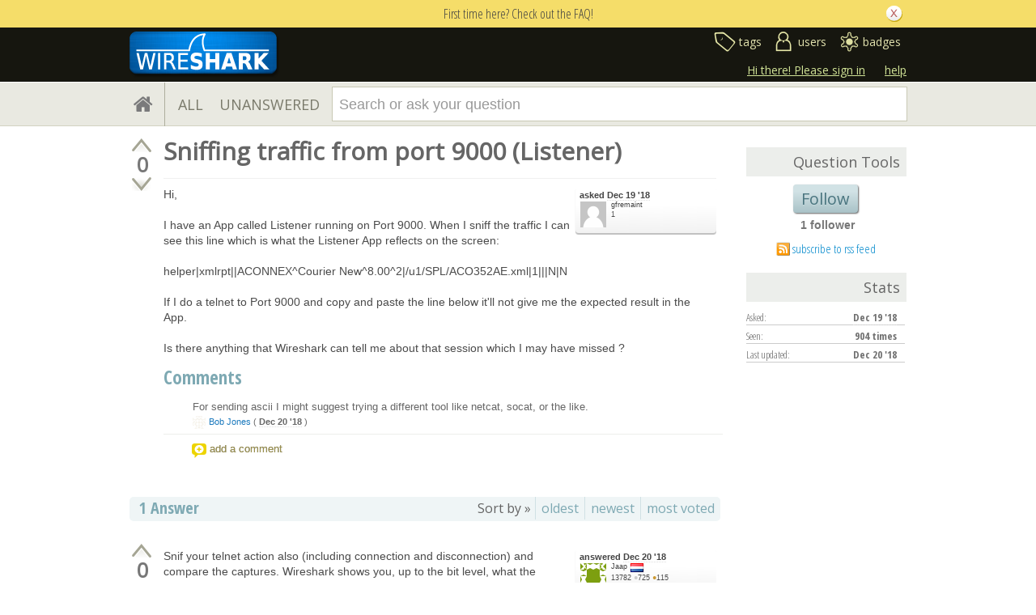

--- FILE ---
content_type: text/html; charset=utf-8
request_url: https://ask.wireshark.org/question/6540/sniffing-traffic-from-port-9000-listener/
body_size: 12321
content:

<!DOCTYPE html PUBLIC "-//W3C//DTD XHTML 1.0 Transitional//EN" "http://www.w3.org/TR/xhtml1/DTD/xhtml1-transitional.dtd"> <html xmlns="http://www.w3.org/1999/xhtml"> <head> <title>Sniffing traffic from port 9000 (Listener) - Ask Wireshark</title> <meta name="description" content="Hi, I have an App called Listener running on Port 9000. When I sniff the traffic I can see this line which is what the Listener App reflects on the screen: helper|xmlrpt||ACONNEX^Courier New^8.00^2|/u1/SPL/ACO352AE.xml|1|||N|N If I do a telnet to Port 9000 and copy and paste the line below it&#39;ll not give me the expected result in the App. Is there anything that Wireshark can tell me about that session which I may have missed ?" /> <meta http-equiv="Content-Type" content="text/html; charset=UTF-8" /> <meta http-equiv="X-UA-Compatible" content="IE=EDGE" /> <meta name="keywords" content=",Askbot,forum,community" /> <meta name="google-site-verification" content="dqzpAlfsUDYClyC-7mNVrF11yfwuCZ0-uF7C4HApzkU" /> <meta name="referrer" content="always" /> <meta name="viewport" content="width=device-width, initial-scale=1, user-scalable=no" /> <link rel="shortcut icon" href="/upfiles/favicon-ask_ei6YseF.ico" /> <link
            rel="alternate"
            type="application/rss+xml"
            href="https://ask.wireshark.org/feeds/rss/"
        /> <link href="/m/default/media/style/style.css?v=1" rel="stylesheet" type="text/css" /> <link href="/m/Wireshark/media/style/extra.css?v=1" rel="stylesheet" type="text/css" /> <link href="/m/default/media/fa-4.3.0/css/font-awesome.css?v=1" rel="stylesheet" type="text/css" /> <link href="/m/default/media/bootstrap/css/bootstrap.css?v=1" rel="stylesheet" type="text/css" /> <link href="//fonts.googleapis.com/css?family=Open+Sans" rel="stylesheet" type="text/css"> <link href="//fonts.googleapis.com/css?family=Open+Sans+Condensed:300,700" rel="stylesheet" type="text/css"> <link rel="canonical" href="https://ask.wireshark.org/question/6540/sniffing-traffic-from-port-9000-listener/" /> <link rel="stylesheet" type="text/css" href="/m/default/media/wmd/wmd.css?v=1" /> <script type="text/javascript" src="/m/default/media/jslib/modernizr.custom.js?v=1"></script> <script type="text/javascript">
    var askbot = {};
    askbot['data'] = {};
    askbot['data']['userIsAuthenticated'] = false;
    askbot['data']['languageCode'] = 'en';
    
        askbot['data']['userReputation'] = 0;
        askbot['data']['userEmail'] = null;
        askbot['data']['userIsReadOnly'] = false;//in principle we allow anon users to start posting
    
    askbot['urls'] = {};
    askbot['settings'] = {};
    askbot['messages'] = {};
    
</script> <script type="text/javascript" src="/s/jsi18n/"></script> <script type="text/javascript">
        /*<![CDATA[*/
        //below is pure cross-browser javascript, no jQuery
        askbot['data']['userIsThreadModerator'] = false;
        askbot['data']['oldestAnswerId'] = 6544;
        askbot['data']['threadIsClosed'] = false;
        
        (function(){

            var hasClass = function(node, selector) {
                var classes = (" " + node.className + " ").split(' ');
                for (var i = 0; i < classes.length; i++) {
                    if (classes[i] === selector) {
                        return true;
                    }
                }
                return false;
            }

            var findClosestParentByClassName = function(node, className) {
                if (hasClass(node, className)) {
                    return node;
                }
                if (node.nodeName === 'BODY') {
                    return false;
                } else {
                    return findClosestParentByClassName(node.parentNode, className);
                }
            };

            var findChildrenByClassName = function(node, className) {
                var nodes = [];
                var walk = function(node) {
                    if (hasClass(node, className)) {
                        nodes.push(node);
                    }
                    if (node.childNodes) {
                        for (var i=0; i < node.childNodes.length; i++) {
                            walk(node.childNodes[i]);
                        }
                    }
                };
                walk(node);
                return nodes;
            };

            var getTextContent = function(node) {
                var text = node.innerText || node.textContent;
                if (text === undefined) {
                    return '';
                } else {
                    return text;
                }
            };

            var hasAttribute = function(node, attrName) {
                if (node.hasAttribute) {
                    return node.hasAttribute(attrName);
                } else {
                    return (!(!(node.getAttribute(attrName))));
                }
            };

            var findChildByAttribute = function(node, attrName, attrVal) {
                var children = node.childNodes;
                for (var i = 0; i < children.length; i++) {
                    var child = children[i];
                    if (child.getAttribute(attrName) === attrVal) {
                        return child;
                    }
                };
                return null;
            };

            var postIsComment = function(postId) {
                if (document.getElementById('comment-' + postId)) {
                    return true;
                }
                return false;
            };

            var getPost = function(postId) {
                return document.getElementById('post-id-' + postId);
            }

            var postIsQuestion = function(postId) {
                var content = getPost(postId);
                if (content) {
                    if (hasClass(content, 'js-comment')) {
                        return false;
                    }
                    if (findClosestParentByClassName(content, 'js-question')) {
                        return true;
                    }
                }
                return false;
            };

            var removeNode = function(node) {
                node.parentNode.removeChild(node);
            };

            var trim = function(text) {
                return text.replace(/^\s+|\s+$/g, '');
            };

            var data = askbot['data'];
            var isAuthorOfPost = function(post_id) {
                return (data['user_posts'] && data['user_posts'][post_id]);
            };

            if (data['userIsAuthenticated']){
                var votes = {};
                
                data['user_votes'] = votes;
                var posts = {};
                
                data['user_posts'] = posts;
            }

            function render_vote_buttons(post_type, post_id){
                var upvote_btn = document.getElementById(
                    post_type + '-img-upvote-' + post_id
                );
                var downvote_btn = document.getElementById(
                    post_type + '-img-downvote-' + post_id
                );
                if (data['userIsAuthenticated']){
                    if (post_id in data['user_votes']){
                        var vote = data['user_votes'][post_id];
                        if (vote == -1){
                            var btn = downvote_btn;
                        } else if (vote == 1){
                            var btn = upvote_btn;
                        } else {
                            return;
                        }
                        if (post_type == 'comment'){
                            btn.className = btn.className + ' upvoted';
                        } else {
                            btn.className = btn.className + ' on';
                        }
                    }
                }
            }

            function hide_convert_answer_links(post_id){
                var id1 = 'post-' + post_id + '-convert';//for repost as Q comment
                var repostAsQuestionComment = document.getElementById(id1);
                var id2 = 'post-' + post_id + '-repost-as-comment-under-previous-answer';
                var repostAsPrevAnsComment = document.getElementById(id2);
                var extraOptsList = repostAsQuestionComment.parentNode;
                var extraOpts = extraOptsList.parentNode;

                var isAuthenticated = data['userIsAuthenticated'];
                var isMod = data['userIsAdminOrMod'];
                if (isAuthenticated && (isMod || isAuthorOfPost(post_id))) {
                    //still may need to hide because answer may be too long
                    var answer_container = getPost(post_id);
                    var answerBody = findChildrenByClassName(answer_container, 'post-body')[0];
                    //todo: this is not reliable
                    var answerBodyNodes = answerBody.childNodes;
                    var answerElement = answerBodyNodes[answerBodyNodes.length - 1];
                    if (trim(getTextContent(answerElement)).length > askbot['data']['maxCommentLength']) {
                        repostAsQuestionComment.parentNode.removeChild(repostAsQuestionComment);
                        repostAsPrevAnsComment.parentNode.removeChild(repostAsPrevAnsComment);
                    } else if (parseInt(post_id) === data['oldestAnswerId']) {
                        repostAsPrevAnsComment.parentNode.removeChild(repostAsPrevAnsComment);
                    }
                } else {
                    repostAsQuestionComment.parentNode.removeChild(repostAsQuestionComment);
                    repostAsPrevAnsComment.parentNode.removeChild(repostAsPrevAnsComment);
                }

                //if the whole control is empty - remove it
                if (extraOptsList.getElementsByTagName('li').length === 0) {
                    extraOpts.parentNode.removeChild(extraOpts);
                }
            }

            function hidePublishAnswerLink(postId) {
                if (data['userIsThreadModerator'] === false) {
                    //hide publish/unpublish answer links
                    var answerId = 'post-' + postId + '-publish';
                    var pubBtn = document.getElementById(answerId);
                    if (pubBtn) {
                        removeNode(pubBtn);
                    }
                }
            }

            function remove_all_controls(post_id) {
                var deleteBtn = document.getElementById('post-' + post_id + '-delete');
                var controls = deleteBtn.parentNode;
                if (controls.className == 'comment-content') {
                    removeNode(deleteBtn);
                    var convertLinks = findChildrenByClassName(controls, 'convert-comment');
                    if (convertLinks.length) {
                        removeNode(convertLinks[0]);
                    }
                    var editLinks = findChildrenByClassName(controls, 'edit');
                    if (editLinks.length) {
                        removeNode(editLinks[0]);
                    }
                } else {
                    var buttons = controls.childNodes;
                    var numButtons = buttons.length;
                    for (var i = numButtons - 1; i >= 0; i--) {
                        removeNode(buttons[i]);
                    }
                }
            };

            function render_post_controls(post_id, is_wiki){

                //in this case remove all post controls
                if (askbot['settings']['readOnlyModeEnabled'] === true) {
                    remove_all_controls(post_id);
                    return;
                }

                var deleteBtn = document.getElementById('post-' + post_id + '-delete');
                var controls = deleteBtn.parentNode;
                var mergeBtn = findChildrenByClassName(controls, 'question-merge');
                if (mergeBtn.length === 1 && data['userIsThreadModerator'] === false) {
                    removeNode(mergeBtn[0]);
                }

                if (data['userIsAdminOrMod']) {
                    return;//all remaining functions stay on
                }

                

                if (isAuthorOfPost(post_id)) {
                    if (postIsQuestion(post_id) && 1) {
                        if (data['userReputation'] < 1) {
                            if (!data['userIsAdminOrMod']) {
                                removeNode(deleteBtn);
                            }
                        }
                    }
                    //todo: remove edit button from older comments
                    return;
                }

                if (//maybe remove "delete" button
                    (data['userReputation'] <
                    2000) || data['userIsReadOnly']
                ) {
                    removeNode(deleteBtn);
                }

                var canFlagPosts = data['userReputation'] >= 15;
                var flags = findChildrenByClassName(controls, 'question-flag');
                if (flags.length > 0 && !canFlagPosts) {
                    for (var i = 0; i < flags.length; i++) {
                        removeNode(flags[i]);
                    }
                }
                var closeBtn = findChildrenByClassName(controls, 'question-close');
                if (
                    closeBtn.length === 1 &&
                    (
                        (data['userReputation'] < 2000) ||
                        data['userIsReadOnly']
                    )
                ) {
                    removeNode(closeBtn[0]);
                }
                var enoughRep = (data['userReputation'] >= 2000 ||
                        (is_wiki && data['userReputation'] >= 750));
                if (//maybe remove "edit" button
                    !enoughRep || data['userIsReadOnly']//only authors edit comments
                ){
                    var editBtns = findChildrenByClassName(getPost(post_id), 'js-edit');
                    var numBtns = editBtns.length;
                    for (var i=0; i<numBtns; i++) {
                        removeNode(editBtns[i]);
                    }
                }
                if (//maybe remove retag button
                    (!isAuthorOfPost(post_id)) &&
                    postIsQuestion(post_id) &&
                    ((data['userReputation'] <
                    500) ||
                    data['userIsReadOnly'])
                ){
                    var retagBtn = document.getElementById('retag');
                    if (retagBtn) {
                        removeNode(retagBtn);
                    }
                }
            }

            function render_add_answer_button(){
                var add_answer_btn = document.getElementById('add-answer-btn');
                if (askbot['data']['userIsAuthenticated']){
                    if (askbot['data']['userId'] == 2871){
                        add_answer_btn.className += ' answer-own-question';
                        add_answer_btn.setAttribute(
                            'value',
                            'Answer Your Own Question'
                        )
                    } else {
                        add_answer_btn.setAttribute(
                           'value',
                           'Post Your Answer'
                        )
                    }
                } else {
                    add_answer_btn.setAttribute(
                        'value',
                        'Login/Signup to Post'
                    );
                }
            }

            function hide_convert_links() {
                var isAuthenticated = data['userIsAuthenticated'];
                var isMod = data['userIsAdminOrMod'];
                if (isAuthenticated && isMod) {
                    return;
                }
                var convertForms = findChildrenByClassName(document, 'convert-comment');
                for (var i = 0; i < convertForms.length; i++) {
                    //get comment id
                    var form = convertForms[i];
                    var idInput = findChildByAttribute(form, 'name', 'comment_id');
                    var commentId = idInput.getAttribute('value');
                    if (! isAuthorOfPost(commentId) ) {
                        form.setAttribute('style', 'display:none;');
                    }
                }
            }

            askbot['functions'] = askbot['functions'] || {};
            askbot['functions']['renderPostVoteButtons'] = render_vote_buttons;
            askbot['functions']['renderPostControls'] = render_post_controls;
            askbot['functions']['renderAddAnswerButton'] = render_add_answer_button;
            askbot['functions']['hideConvertLinks'] = hide_convert_links;
            askbot['functions']['hideConvertAnswerLinks'] = hide_convert_answer_links;
            askbot['functions']['hidePublishAnswerLink'] = hidePublishAnswerLink;
        })();
        /*]]>*/
    </script> </head> <body class="two-col user-messages question-page anon lang-en"> <div class="notify" style="display:none"> <div class="content-wrapper"> <p class="notification">First time here? Check out the FAQ!</p> <a id="closeNotify" onclick="notify.close(true)"></a> </div> </div> <!-- template header.html --> <div 
    id="header"
    class="with-logo"
> <div class="content-wrapper"> <div id="userToolsNav"> <a href="/account/signin/?next=/question/6540/sniffing-traffic-from-port-9000-listener/"
    >Hi there! Please sign in</a> <a class="help" href="/help/" title="help">help</a> </div> <a 
    id="logo" 
    href="https://www.wireshark.org/"
><img
    src="/upfiles/wsbadge@186x57_3mh0pHN.png"
    alt="Wireshark Q&A logo"/> </a> <div id="metaNav"> <a 
  id="navTags"
  href="/tags/"
  
>tags</a> <a 
  id="navUsers"
  href="/users/"
  
>users</a> <a 
  id="navBadges"
  href="/badges/"
  
>badges</a> </div> <div class="clean"></div> </div> </div> <!-- end template header.html --> <!-- template secondary_header.html --> <div id="secondaryHeader"> <div class="content-wrapper"> <form
            
                action="/questions/" id="searchForm"
            
            class="scopes-True-True-False"
            method="get"> <table width="100%"> <tr> <td width="1"><a id="homeButton" href="/questions/"><i class="fa fa-home"></i></a></td> <td width="1"><div id="scopeNav"> <a class="scope-selector "
            href="/questions/scope:all/sort:activity-desc/page:1/"
        >ALL</a> <a class="scope-selector "
            href="/questions/scope:unanswered/sort:answers-asc/page:1/"
        >UNANSWERED</a> </div></td> <td width="*" class="search-bar"> <div 
    id="searchBar"
    class="search-bar"
><input 
        class="searchInput" 
        type="text" 
        autocomplete="off"
        value="" 
        name="query" 
        placeholder="Search or ask your question"
        id="keywords"
    /><input type="submit" value="" name="search" class="searchBtn" /><input type="button"
        value="X"
        name="reset_query"
        class="cancelSearchBtn"
        
            style="display: none;"
        
    /></div> </td> <td width="1"> <a
        id="askButton"
        class="button"
        href="/questions/ask/"
        >
            Ask Your Question
        </a> </td> </tr> </table> </form> </div> </div> <div class="content-wrapper"> <div id="ContentLeft"> <div class="banner"> </div> <div class="post js-question" data-post-id="6540"> <div class="vote-buttons"> <div id="question-img-upvote-6540"
    class="question-img-upvote post-vote upvote"> </div> <div 
    id="question-vote-number-6540"
    class="vote-number"
    title="current number of votes"
>0</div> <div
    id="question-img-downvote-6540"
    class="question-img-downvote post-vote downvote"> </div> <script type="text/javascript">
    askbot['functions']['renderPostVoteButtons']('question', '6540');
</script> </div> <div id="post-id-6540" class="post-content"> <h1 class="js-editable"
            id="js-question-title-6540"
            data-get-text-url="/s/get-question-title/?question_id=6540"
            data-save-text-url="/s/set-question-title/?question_id=6540"
            data-save-text-param-name="title"
            data-validated-text-param-name="title"
            data-min-lines="1"
            data-editor-type="plain"
            data-validator="askbot.validators.titleValidator"
        > <div class="js-editable-content">Sniffing traffic from port 9000 (Listener)</div> <div class="js-editable-controls"> <button id="js-edit-btn-question-title-6540"
                    class="btn-link js-edit"
                >edit</button> </div> </h1> <ul id="question-tags"
    class="tags post-tags tags"
> </ul> <div class="clearfix"></div> <div class="post-body"> <div class="js-editable-hide-post-body-6540"> <div class="post-update-info-container"> <div class='post-update-info'> <p style="line-height:12px;"> <a 
        
            href="/questions/6540/revisions/"
        
        ><strong>
    
        
        asked <abbr class="timeago" title="2018-12-19 19:44:20 +0000">2018-12-19 19:44:20 +0000</abbr> </strong></a> </p> <div class="user-card"> <a class="js-avatar-box"
    href="/users/2871/gfremaint/"
><img class="js-avatar gravatar" 
    width="32" height="32"
    src="/m/default/media/images/nophoto.png?v=1"
    title="gfremaint" 
    alt="gfremaint gravatar image" 
/></a> <div class="user-info"> <a href="/users/2871/gfremaint/">gfremaint</a> <br/> <span class="reputation-score">1</span> <span class="badges" title=""> </span> </div> </div> </div> </div> </div> <div class="js-editable"
                id="js-post-body-6540"
                data-get-text-url="/s/get-post-body/?post_id=6540"
                data-save-text-url="/s/set-post-body/?post_id=6540"
                data-save-text-param-name="body_text"
                data-validated-text-param-name="body_html"
                data-min-lines="10"
                data-editor-type="markdown"
                data-validator="askbot.validators.questionDetailsValidator"
            > <div class="js-editable-content"><p>Hi,</p> <p>I have an App called Listener running on Port 9000. 
When I sniff the traffic I can see this line which is what the Listener App reflects on the screen:</p> <p>helper|xmlrpt||ACONNEX^Courier New^8.00^2|/u1/SPL/ACO352AE.xml|1|||N|N</p> <p>If I do a telnet to Port 9000 and copy and paste the line below it'll not give me the expected result in the App.</p> <p>Is there anything that Wireshark can tell me about that session which I may have missed ? </p> </div> <div class="js-editable-controls"></div> </div> </div> <div id="question-controls" class="post-controls"> <a id="js-edit-btn-post-body-6540" class="question-edit js-edit" href="/questions/6540/edit/">edit</a> <a id="retag" class="question-retag" href="/s/questions/6540/retag/">retag</a> <span
        id="question-offensive-flag-6540" class="offensive-flag"
        title="report as offensive (i.e containing spam, advertising, malicious text, etc.)"
    > <a class="question-flag">flag offensive</a> </span> <a class="question-close" href="/questions/6540/close/">close</a> <a class="question-merge">merge</a> <a
    id="post-6540-delete"
    class="question-delete"
>delete</a> <script type="text/javascript">
    askbot['functions']['renderPostControls']('6540');
</script> </div> <h2 class="comment-title">Comments</h2><div class="clean"></div><div class="comments ordering-forward" 
        data-parent-post-type="question"
        data-parent-post-id="6540"
    ><div class="content"><div id="post-id-6548" class="comment js-comment" data-post-id="6548"><div class="comment-votes"><div 
                id="comment-img-upvote-6548" 
                class="upvote js-score"
            ></div><script type="text/javascript">
                askbot['functions']['renderPostVoteButtons']('comment', '6548');
            </script></div><div class="comment-content"><div id="post-6548-delete" class="comment-delete"><span class="js-delete-icon" title="delete this comment"></span></div><div class="comment-body"><p>For sending ascii I might suggest trying a different tool like netcat, socat, or the like.</p></div><div class="comment-controls"><a class="js-avatar-box"
    href="/users/15/bob-jones/"
><img class="js-avatar gravatar" 
    width="16" height="16"
    src="//www.gravatar.com/avatar/0a47ef51dd9c9996d194a4983295f5a4?s=16&amp;d=identicon&amp;r=PG"
    title="Bob Jones" 
    alt="Bob Jones gravatar image" 
/></a><a 
                    class="author"
                    href="/users/15/bob-jones/"
                >Bob Jones</a><span class="age">&nbsp;(
    
        <abbr class="timeago" title="2018-12-20 11:04:13 +0000">2018-12-20 11:04:13 +0000</abbr>
    )</span><a 
                    id="post-6548-edit"
                    class="js-edit"
                >edit</a><form 
                    action="/s/comment/convert/"
                    method="POST"
                    accept-charset="utf-8"
                    class='convert-comment'
                ><input type="hidden" name="csrfmiddlewaretoken" value="wTnc3nzqid7DkGsvmg48HhmZCg5n2AsT"><input type="hidden" value="6548" name="comment_id"><input type="submit" value="convert to answer"></form></div></div></div><script type="text/javascript">
        askbot['functions']['hideConvertLinks']();
        askbot['functions']['renderPostControls']('6548');
    </script></div><div class="controls"><a class="js-open-editor-btn">add a comment</a></div></div> </div> </div> <div class="clean"></div> <div class="tabBar tabBar-answer"> <h2 id="questionCount"> <span class="count">1</span> Answer
    </h2> <div class="tabsA"> <span class="label">
                    Sort by »
                    </span> <a id="oldest" href="/question/6540/sniffing-traffic-from-port-9000-listener/?sort=oldest#sort-top"
        ><span>oldest</span></a> <a id="latest" href="/question/6540/sniffing-traffic-from-port-9000-listener/?sort=latest#sort-top"
        ><span>newest</span></a> <a id="votes" href="/question/6540/sniffing-traffic-from-port-9000-listener/?sort=votes#sort-top"
        ><span>most voted</span></a> </div> </div> <div class="clean"></div> <div class="pager"> </div> <div class="clean"></div> <a name="6544"></a> <div
    id="post-id-6544"
    data-post-id="6544"
    class="post answer   "
> <div class="vote-buttons"> <div id="answer-img-upvote-6544"
    class="answer-img-upvote post-vote upvote"> </div> <div 
    id="answer-vote-number-6544"
    class="vote-number"
    title="current number of votes"
>0</div> <div
    id="answer-img-downvote-6544"
    class="answer-img-downvote post-vote downvote"> </div> <script type="text/javascript">
    askbot['functions']['renderPostVoteButtons']('answer', '6544');
</script> <div
    id="answer-img-accept-6544"
    class="answer-img-accept"
    
        title="mark this answer as correct (click again to undo)"
    
></div> </div> <div class="post-content"> <div class="post-body"> <div class="js-editable-hide-post-body-6544"> <div class="post-update-info-container"> <div class='post-update-info'> <p style="line-height:12px;"> <a 
        
            href="/answers/6544/revisions/"
        
        ><strong>
    
        
        answered <abbr class="timeago" title="2018-12-20 07:07:05 +0000">2018-12-20 07:07:05 +0000</abbr> </strong></a> </p> <div class="user-card"> <a class="js-avatar-box"
    href="/users/3/jaap/"
><img class="js-avatar gravatar" 
    width="32" height="32"
    src="//www.gravatar.com/avatar/2337f0406681e5c72ea0e6f1f0d6c0b0?s=32&amp;d=identicon&amp;r=PG"
    title="Jaap" 
    alt="Jaap gravatar image" 
/></a> <div class="user-info"> <a href="/users/3/jaap/">Jaap</a> <img class="flag" 
            
            src="/m/default/media/images/flags/nl.gif?v=1" 
            alt="flag of Netherlands"
            title="Jaap is from Netherlands"
        /> <br/> <span class="reputation-score">13782</span> <span class="badges" title="Jaap has 725 silver badges and 115 bronze badges"> <span class='badge2'>&#9679;</span><span class="badgecount">725</span> <span class='badge3'>&#9679;</span><span class="badgecount">115</span> </span> </div> </div> </div> </div> </div> <div class="js-editable"
                id="js-post-body-6544"
                data-get-text-url="/s/get-post-body/?post_id=6544"
                data-save-text-url="/s/set-post-body/?post_id=6544"
                data-save-text-param-name="body_text"
                data-validated-text-param-name="body_html"
                data-min-lines="10"
                data-editor-type="markdown"
                data-validator="askbot.validators.answerValidator"
            > <div class="js-editable-content"><p>Snif your telnet action also (including connection and disconnection) and compare the captures. Wireshark shows you, up to the bit level, what the exchanges are.</p> </div> <div class="js-editable-controls"></div> </div> </div> <div class="answer-controls post-controls"> <span class="action-link"> <a id="js-edit-btn-post-body-6544" class="question-edit js-edit" href="/s/answers/6544/edit/">edit</a> </span> <span 
    id="answer-offensive-flag-6544"
    class="action-link offensive-flag"
    title="report as offensive (i.e containing spam, advertising, malicious text, etc.)"
> <a class="question-flag">flag offensive</a> </span> <span id='post-6544-delete' class="action-link delete-post"> <a class="question-delete"
    >delete</a> </span> <span class="action-link"> <a  class="permant-link"
        href="/question/6540/sniffing-traffic-from-port-9000-listener/?answer=6544#post-id-6544"
        title="permanent link">
        link
    </a> </span> <span class="action-link dropdown-toggle">more
<ul class="dropdown-menu"> <li id='post-6544-convert'> <form 
            class="answer-convert"
            action="/s/answer/repost-as-comment-under-question/"
            method="post"
        > <input type='hidden' name='csrfmiddlewaretoken' value='wTnc3nzqid7DkGsvmg48HhmZCg5n2AsT' /> <input type="hidden" name="answer_id" value="6544"/> <input 
                type="submit"
                class="link"
                value="repost as a question comment"
            /> </form> </li> <li id='post-6544-repost-as-comment-under-previous-answer'> <form class="answer-convert repost-as-comment-under-previous-answer"
            action="/s/answer/repost-as-comment-under-previous-answer/"
            method="post"
        > <input type='hidden' name='csrfmiddlewaretoken' value='wTnc3nzqid7DkGsvmg48HhmZCg5n2AsT' /> <input type="hidden" name="answer_id" value="6544"/> <input 
                type="submit"
                class="link"
                value="repost as a comment under older answer"
            /> </form> </li> </ul> </span> <script type="text/javascript">
    askbot['functions']['hideConvertAnswerLinks']('6544');
    askbot['functions']['hidePublishAnswerLink']('6544');
    askbot['functions']['renderPostControls']('6544');
</script> </div> <div class="comments empty ordering-forward" 
        data-parent-post-type="answer"
        data-parent-post-id="6544"
    ><div class="content"></div><div class="controls"><a class="js-open-editor-btn">add a comment</a></div></div> </div> <div class="clean"></div> </div> <div class="clean"></div> <div class="banner"> </div> <div class="pager"> </div> <div class="clean"></div> <div style="clear:both"></div> <h2>
    
        Your Answer
    
</h2> <p class="message"> <span class="strong big">Please start posting anonymously</span> - your entry will be published after you log in or create a new account.

    
</p> <div class="folded-editor" tabindex="6"> <p class="js-folded-editor-trigger"><a>Add Answer</a></p> <div class="editor-proper"> <form id="fmanswer"
            class="js-answer-form"
            action="/s/questions/6540/answer/"
            method="post"
            data-validated-fields="text"
            data-text-validator="askbot.validators.answerValidator"
            ><input type='hidden' name='csrfmiddlewaretoken' value='wTnc3nzqid7DkGsvmg48HhmZCg5n2AsT' /> <div class="js-error js-text-error"></div> <div class="form-group editor-placeholder"
                > </div> <div class="answer-options"> </div> <div> <script src='https://www.google.com/recaptcha/api.js?hl=en'></script> <script type="text/javascript">
    var DjangoRecaptchaOptions = {
  "lang": "en"
};
    if (typeof RecaptchaOptions !== 'object') {
        RecaptchaOptions = DjangoRecaptchaOptions;
    } else {
        for (key in DjangoRecaptchaOptions) {
            RecaptchaOptions[key] = DjangoRecaptchaOptions[key];
        }
    }
</script> <div class="g-recaptcha" data-sitekey="6LckvbkSAAAAAPJ6RqZupEwCGus2nofeEDv80O6s"></div> <noscript> <div style="width: 302px; height: 352px;"> <div style="width: 302px; height: 352px; position: relative;"> <div style="width: 302px; height: 352px; position: absolute;"> <iframe src="https://www.google.com/recaptcha/api/fallback?k=6LckvbkSAAAAAPJ6RqZupEwCGus2nofeEDv80O6s"
                frameborder="0" scrolling="no"
                style="width: 302px; height:352px; border-style: none;"> </iframe> </div> <div style="width: 250px; height: 80px; position: absolute; border-style: none;
                  bottom: 21px; left: 25px; margin: 0px; padding: 0px; right: 25px;"> <textarea id="g-recaptcha-response" name="g-recaptcha-response"
                  class="recaptcha_challenge_field"
                  style="width: 250px; height: 80px; border: 1px solid #c1c1c1;
                         margin: 0px; padding: 0px; resize: none;" value=""> </textarea> <input type='hidden' name='recaptcha_response_field' value='manual_challenge' /> </div> </div> </div> </noscript> </div> <div class="clearfix"></div> <input id="add-answer-btn" type="submit" class="submit"/> <script type="text/javascript">
                askbot['functions']['renderAddAnswerButton']();
            </script> </form> </div> </div> </div> <div id="ContentRight"> <div class="box"> </div> <div class="box vote-buttons"> <h2>Question Tools</h2> <button class="js-follow-question button large"
        data-is-on="false"
        data-off-prompt-text="Unfollow"
        data-on-prompt-text="Follow"
        data-on-state-text="Following"
        data-off-state-text="Follow"
        data-toggle-url="/s/toggle-follow-question/"
    >
        
            Follow
        
    </button> <div class="clearfix"></div> <div class="js-question-follower-count">
        
        
            1 follower
        
    </div> <div class="notify-sidebar"> <p class="rss"> <a
                href="/feeds/question/6540/"
                title="subscribe to the rss feed"
                >subscribe to rss feed</a> </p> </div> </div> <div class="clearfix"></div> <div class="box statsWidget"> <div class="clearfix"></div> <h2>Stats</h2> <p>
        Asked: <strong> <abbr class="timeago" title="2018-12-19 19:44:20 +0000">2018-12-19 19:44:20 +0000</abbr> </strong> </p> <p> 
        Seen: <strong>904 times</strong> </p> <p>
        Last updated: <strong title="2018-12-20 07:07:05.215621">Dec 20 '18</strong> </p> </div> <div class="box"> </div> </div> </div> <!-- Cloudflare Web Analytics --><script defer src='https://static.cloudflareinsights.com/beacon.min.js' data-cf-beacon='{"token": "768cade9872a49c29eae991885ef022e"}'></script><!-- End Cloudflare Web Analytics --> <div id="no-javascript"> <noscript class="noscript">
        Please note: Wireshark Q&A requires javascript to work properly, please enable javascript in your browser, <a href="https://www.google.com/support/bin/answer.py?answer=23852">here is how</a> </noscript> <script type="text/javascript">
        //IE fix to hide the red margin
        var noscript = document.getElementsByTagName('noscript')[0];
        noscript.style.padding = '0px';
        noscript.style.backgroundColor = 'transparent';
    </script> </div> <script type="text/javascript">
    askbot['urls']['mark_read_message'] = '/s/messages/markread/';
    askbot['urls']['get_tags_by_wildcard'] = '/s/get-tags-by-wildcard/';
    askbot['urls']['get_tag_list'] = '/s/get-tag-list/';
    askbot['urls']['follow_user'] = '/followit/follow/user/{{userId}}/';
    askbot['urls']['unfollow_user'] = '/followit/unfollow/user/{{userId}}/';
    askbot['urls']['user_signin'] = '/account/signin/';
    askbot['urls']['getEditor'] = '/s/get-editor/';
    
    askbot['urls']['apiGetQuestions'] = '/s/api/get_questions/';
    askbot['urls']['ask'] = '/questions/ask/';
	askbot['urls']['questions'] = '/questions/';
    askbot['settings']['groupsEnabled'] = false;
    askbot['settings']['static_url'] = '/m/';
    askbot['settings']['minSearchWordLength'] = 4;
    askbot['settings']['mathjaxEnabled'] = false;
    askbot['settings']['sharingSuffixText'] = '#Wireshark';
    askbot['settings']['errorPlacement'] = 'after-label';
    askbot['data']['maxCommentLength'] = 2500;
    askbot['settings']['editorType'] = 'markdown';
    
    askbot['settings']['commentsEditorType'] = 'rich\u002Dtext';
    askbot['messages']['askYourQuestion'] = 'Ask Your Question';
    askbot['messages']['acceptOwnAnswer'] = 'accept or unaccept your own answer';
    askbot['messages']['followQuestions'] = 'follow questions';
    
        askbot['settings']['allowedUploadFileTypes'] = [
            "gif", "jpg", "jpeg", "png", "txt", "text", "pdf", "pcap", "pcapgz", "pcapng", "pcapnggz"
        ];
    
    askbot['data']['haveFlashNotifications'] = true;
    askbot['data']['activeTab'] = 'questions';
    askbot['settings']['csrfCookieName'] = 'csrftoken';
    
        askbot['data']['searchUrl'] = '';
    
</script> <script type="text/javascript" src="/m/default/media/jslib/jquery-1.7.2.min.js?v=1"></script> <script type="text/javascript" src="/m/default/media/bootstrap/js/bootstrap.js?v=1"></script> <script type='text/javascript' src="/m/default/media/jslib/timeago.js?v=1"></script> <!-- History.js --> <script type='text/javascript' src="/m/default/media/jslib/jquery.history.js?v=1"></script> <!-- Utils.js --> <script type='text/javascript' src="/m/default/media/js/utils.js?v=1"></script> <script type='text/javascript' src="/m/default/media/js/utils/q_sutils.js?v=1"></script> <script type='text/javascript' src="/m/default/media/js/utils/wrapped_element.js?v=1"></script> <script type='text/javascript' src="/m/default/media/js/utils/wait_icon.js?v=1"></script> <script type='text/javascript' src="/m/default/media/js/utils/paginator.js?v=1"></script> <script type='text/javascript' src="/m/default/media/js/utils/limited_width_image.js?v=1"></script> <script type='text/javascript' src="/m/default/media/js/utils/one_shot_form.js?v=1"></script> <script type='text/javascript' src="/m/default/media/js/utils/link.js?v=1"></script> <script type='text/javascript' src="/m/default/media/js/utils/widget.js?v=1"></script> <script type='text/javascript' src="/m/default/media/js/utils/tipped_input.js?v=1"></script> <script type='text/javascript' src="/m/default/media/js/utils/flash_alert.js?v=1"></script> <script type='text/javascript' src="/m/default/media/js/utils/alert_box.js?v=1"></script> <script type='text/javascript' src="/m/default/media/js/utils/simple_content.js?v=1"></script> <script type='text/javascript' src="/m/default/media/js/utils/simple_control.js?v=1"></script> <script type='text/javascript' src="/m/default/media/js/utils/post_expander.js?v=1"></script> <script type='text/javascript' src="/m/default/media/js/utils/edit_link.js?v=1"></script> <script type='text/javascript' src="/m/default/media/js/utils/comment_convert_link.js?v=1"></script> <script type='text/javascript' src="/m/default/media/js/utils/delete_icon.js?v=1"></script> <script type='text/javascript' src="/m/default/media/js/utils/modal_dialog.js?v=1"></script> <script type='text/javascript' src="/m/default/media/js/utils/file_upload_dialog.js?v=1"></script> <script type='text/javascript' src="/m/default/media/js/utils/text_property_editor.js?v=1"></script> <script type='text/javascript' src="/m/default/media/js/utils/toggle.js?v=1"></script> <script type='text/javascript' src="/m/default/media/js/utils/ajax_toggle.js?v=1"></script> <script type='text/javascript' src="/m/default/media/js/utils/dropdown_select.js?v=1"></script> <script type='text/javascript' src="/m/default/media/js/utils/box_item_content.js?v=1"></script> <script type='text/javascript' src="/m/default/media/js/utils/select_box_item.js?v=1"></script> <script type='text/javascript' src="/m/default/media/js/utils/select_box.js?v=1"></script> <script type='text/javascript' src="/m/default/media/js/utils/group_dropdown.js?v=1"></script> <script type='text/javascript' src="/m/default/media/js/utils/tag.js?v=1"></script> <script type='text/javascript' src="/m/default/media/js/utils/hover_card.js?v=1"></script> <script type='text/javascript' src="/m/default/media/js/utils/perms_hover_card.js?v=1"></script> <script type='text/javascript' src="/m/default/media/js/utils/show_perms_trigger.js?v=1"></script> <script type='text/javascript' src="/m/default/media/js/utils/autocompleter.js?v=1"></script> <script type='text/javascript' src="/m/default/media/js/utils/lang_nav.js?v=1"></script> <script type='text/javascript' src="/m/default/media/jslib/se_hilite.js?v=1"></script> <script type='text/javascript' src="/m/default/media/jslib/json.js?v=1"></script> <script type='text/javascript' src="/m/default/media/jslib/jquery-fieldselection.js?v=1"></script> <!-- End Utils.js --> <script type="text/javascript" src="/m/default/media/js/searchbar/drop_menu.js?v=1"></script> <script type="text/javascript" src="/m/default/media/js/searchbar/tag_warning_box.js?v=1"></script> <script type="text/javascript" src="/m/default/media/js/searchbar/full_text_search.js?v=1"></script> <script type="text/javascript" src="/m/default/media/js/searchbar/tag_search.js?v=1"></script> <script type="text/javascript">
    /*<![CDATA[*/
    $('.mceStatusbar').remove();//a hack to remove the tinyMCE status bar
    $(document).ready(function(){
        // focus input on the search bar endcomment
        var activeTab = askbot['data']['activeTab'];
        if (inArray(activeTab, ['users', 'questions', 'tags', 'badges'])) {
            var searchInput = $('#keywords');
        } else if (activeTab === 'ask') {
            var searchInput = $('#id_title');
        } else {
            var searchInput = undefined;
            animateHashes();
        }

        if (searchInput) {
            searchInput.focus();
            putCursorAtEnd(searchInput);
        }

        var haveFullTextSearchTab = inArray(activeTab, ['questions', 'badges', 'ask']);
        var haveUserProfilePage = $('body').hasClass('user-profile-page');
        if ((haveUserProfilePage || haveFullTextSearchTab) && searchInput && searchInput.length) {
            var search = new FullTextSearch();
            askbot['controllers'] = askbot['controllers'] || {};
            askbot['controllers']['fullTextSearch'] = search;
            search.setSearchUrl(askbot['data']['searchUrl']);
            if (activeTab === 'ask') {
                search.setAskButtonEnabled(false);
            }
            search.decorate(searchInput);
        } else if (activeTab === 'tags') {
            var search = new TagSearch();
            search.decorate(searchInput);
        }

        if (askbot['data']['userIsAdminOrMod']) {
            $('body').addClass('admin');
        }
        if (askbot['settings']['groupsEnabled']) {
            askbot['urls']['add_group'] = "/s/add-group/";
            var group_dropdown = new GroupDropdown();
            $('.groups-dropdown').append(group_dropdown.getElement());
        }
        var userRep = $('#userToolsNav .reputation');
        if (userRep.length) {
            var showPermsTrigger = new ShowPermsTrigger();
            showPermsTrigger.decorate(userRep);
        }
    });
    if (askbot['data']['haveFlashNotifications']) {
        $('#validate_email_alert').click(function(){notify.close(true)})
        notify.show();
    }

    var langNav = $('.lang-nav');
    if (langNav.length) {
        var nav = new LangNav();
        nav.decorate(langNav);
    }
    /*]]>*/
</script> <script type="text/javascript">
    var gaJsHost = (("https:" == document.location.protocol) ? "https://ssl." : "http://www.");
    document.write(unescape("%3Cscript src='" + gaJsHost + "google-analytics.com/ga.js' type='text/javascript'%3E%3C/script%3E"));
</script> <script type="text/javascript">
    try {
    var pageTracker = _gat._getTracker('UA-605389-6');
    pageTracker._trackPageview();
    } catch(err) {}
</script> <div class="js-templates" style="display: none;"><div id="post-id-0" class="comment js-comment" data-post-id="0"><div class="comment-votes"><div 
                id="comment-img-upvote-0" 
                class="upvote js-score"
            ></div></div><div class="comment-content"><div id="post-0-delete" class="comment-delete"><span class="js-delete-icon" title="delete this comment"></span></div><div class="comment-body"></div><div class="comment-controls"><a class="js-avatar-box"
    href=""
><img class="js-avatar gravatar" 
    width="16" height="16"
    src=""
    title="" 
    alt=" gravatar image" 
/></a><a 
                    class="author"
                    href=""
                ></a><span class="age">&nbsp;(
    
        <abbr class="timeago" title="2026-01-22 16:05:07 +0000">2026-01-22 16:05:07 +0000</abbr>
    )</span><a 
                    id="post-0-edit"
                    class="js-edit"
                >edit</a><form 
                    action="/s/comment/convert/"
                    method="POST"
                    accept-charset="utf-8"
                    class='convert-comment'
                ><input type="hidden" name="csrfmiddlewaretoken" value="None"><input type="hidden" value="0" name="comment_id"><input type="submit" value="convert to answer"></form></div></div></div><div class="js-simple-editor"><textarea></textarea><pre class="mirror"></pre></div><div class="js-tag  js-deletable-tag"><a
            class="js-tag-name"
            rel="tag"
            
            href="/questions/scope:all/sort:activity-desc/tags:none/page:1/"
            
            data-tag-name="none"
        >none</a><span class="js-delete-icon">&times;</span></div></div> <script type='text/javascript'>
        
        askbot['urls']['postComments'] = '/s/post_comments/';
        askbot['urls']['editComment'] = '/s/edit_comment/';
        askbot['urls']['deleteComment'] = '/s/comment/delete/';
        askbot['urls']['convertComment'] = '/s/comment/convert/';
        askbot['urls']['getComment'] = '/s/comment/get-text/';
        askbot['urls']['saveDraftAnswer'] = '/s/save-draft-answer/';
        askbot['urls']['vote_url'] = '/s/vote'
        askbot['urls']['user_signin'] = '/account/signin/';
        askbot['urls']['upvote_comment'] = '/s/comment/upvote/';
        askbot['urls']['delete_post'] = '/s/post/delete/';
        askbot['urls']['get_html_template'] = '/s/get-html-template/';
        askbot['urls']['getGroupsList'] = '/s/get-groups-list/';
        askbot['urls']['publishAnswer'] = '/s/answer/publish/';
        askbot['urls']['apiV1Questions'] = '/api/v1/questions/';
        askbot['urls']['mergeQuestions'] = '/s/merge-questions/';
        
        askbot['data']['questionAuthorId'] = 2871;
        askbot['data']['answersSortTab'] = 'votes';
        askbot['data']['questionId'] = 6540;
        askbot['data']['threadSlug'] = 'sniffing-traffic-from-port-9000-listener';
        askbot['messages']['addComment'] = 'add a comment';
        askbot['messages']['userNamePrompt'] = 'User name:';
        askbot['messages']['userEmailPrompt'] = 'Email address:';
        askbot['messages']['mergeQuestions'] = 'Merge duplicate questions';
        askbot['messages']['enterDuplicateQuestionId'] = 'Enter duplicate question ID';
        
        askbot['settings']['saveCommentOnEnter'] = false;
        askbot['settings']['tagSource'] = 'user-input';
        askbot['settings']['enableSharingGoogle'] = false;
        askbot['settings']['enableEmailAlerts'] = true;
    </script> <script type="text/javascript">
    
    askbot['settings']['tagsAreRequired'] = false
    askbot['settings']['maxTagLength'] = 20;
    askbot['messages']['maxTagLength'] = "each tag must be shorter than 20 characters";
    askbot['settings']['maxTagsPerPost'] = 5;
    askbot['messages']['maxTagsPerPost'] = "please use 5 tags or less";
    askbot['messages']['tagLimits'] = "please use up to 5 tags, less than 20 characters each";
    askbot['urls']['upload'] = '/s/upload/';
    askbot['settings']['minTitleLength'] = 10;
    askbot['settings']['minQuestionBodyLength'] = 10;
    askbot['settings']['minAnswerBodyLength'] = 10;
    askbot['settings']['minCommentBodyLength'] = 10;
    askbot['settings']['tag_editor'] = '{\u0022tag_forbidden_first_chars\u0022: \u0022#\u0022, \u0022max_tag_length\u0022: 20, \u0022force_lowercase_tags\u0022: false, \u0022max_tags_per_post\u0022: 5, \u0022messages\u0022: {\u0022wrong_first_char\u0022: \u0022# is not a valid character at the beginning of tags, use only letters and numbers\u0022, \u0022wrong_chars\u0022: \u0022please use letters, numbers and characters \u005C\u0022\u002D+.#\u005C\u0022\u0022, \u0022required\u0022: \u0022tags are required\u0022}, \u0022tags_are_required\u0022: false}';
    askbot['settings']['tinyMCEPlugins'] = JSON.parse('[]');
</script> <script type='text/javascript'>
    (function() {
        askbot['settings']['commentsReversed'] = false;
        //make images always fit the screen
        var images = $('.question-page .post-body img');
        //these breakpoints must match those in css
        //for explanation see utils.js:LimitedWidthImage
        var breakpoints = [
            [980, undefined],
            [800, 55]
        ];
        var maxWidth = 685;
        images.each(function(idx, item) {
            var img = new LimitedWidthImage(breakpoints, maxWidth);
            img.decorate($(item));
        });
    })();
</script> <script type="text/javascript" src="/m/default/media/jslib/editor.js?v=1"></script> <script type="text/javascript" src="/m/default/media/bootstrap/js/bootstrap.js?v=1"></script> <script type="text/javascript" src="/m/default/media/wmd/Markdown.Converter.js?v=1"></script> <script type="text/javascript" src="/m/default/media/wmd/Markdown.Sanitizer.js?v=1"></script> <script type="text/javascript" src="/m/default/media/wmd/askbot_converter.js?v=1"></script> <script type="text/javascript" src="/m/default/media/wmd/wmd.js?v=1"></script> <script type="text/javascript" src="/m/default/media/jslib/jquery.validate.min.js?v=1"></script> <script type="text/javascript" src="/m/default/media/jslib/prettify.js?v=1"></script> <script type="text/javascript" src="/m/default/media/js/utils/toggle.js?v=1"></script> <script type="text/javascript" src="/m/default/media/js/utils/expander_toggle.js?v=1"></script> <script type="text/javascript" src="/m/default/media/js/post.js?v=1"></script> <script type="text/javascript" src="/m/default/media/js/utils/editable.js?v=1"></script> <script type="text/javascript" src="/m/default/media/js/forms/form.js?v=1"></script> <script type="text/javascript" src="/m/default/media/js/editors/folded_editor.js?v=1"></script> <script type="text/javascript" src="/m/default/media/js/forms/answer_form.js?v=1"></script> <script type="text/javascript">
    // define reputation needs for comments
    askbot['urls']['getPostHtml'] = '/s/get-post-html/';
    askbot['urls']['retag'] = "/s/questions/6540/retag/";

    
    
    askbot['settings']['commentAvatarSize'] = 16;

    $(document).ready(function(){
        $("#nav_questions").attr('className',"on");
        $("#" + askbot['data']['answersSortTab']).attr('className',"on");

        Vote.init(
            askbot['data']['questionId'],
            askbot['data']['threadSlug'],
            askbot['data']['questionAuthorId'],
            askbot['data']['userId']
        );

        if ((askbot['data']['threadIsClosed'] === false) && askbot['data']['userIsAuthenticated']) {
            initEditor();
        }

        lanai.highlightSyntax();
        $('#btLogin').bind('click', function(){
            window.location.href='/account/signin/';
        });
        if (window.location.hash === 'fmanswer'){
            $('#fmanswer textarea').focus();
        }

        if (askbot['settings']['enableSharingGoogle']) {
            $.getScript("//apis.google.com/js/plusone.js");
        }

        if (askbot['data']['userId'] === askbot['data']['questionAuthorId']) {
            $("#fmanswer_button").click(function() {
                $("#fmanswer").show();
                $("#fmanswer_button").hide();
            });
        }

        if (askbot['data']['userIsAuthenticated']) {
            var draftHandler = new DraftAnswer();
            draftHandler.setThreadId(1875);
            draftHandler.decorate($('body'));
        }

        var expanders = $('.expander');
        expanders.each(function(idx, item) {
            var expanderElement = $(item);
            var post = expanderElement.closest('.post,.comment');
            if (post.length === 1) {
                var expander = new PostExpander();
                expander.setPostId(post.data('postId'));
                expander.decorate(expanderElement);
            }
        });

        var followBtn = $('.js-follow-question');
        if (followBtn.length) {
            var toggle = new AjaxToggle();
            toggle.setPostData({'question_id': 6540 });
            toggle.decorate(followBtn);
            followBtn.bind('askbot.two-state-toggle.success', updateQuestionFollowerCount);
        }
    });

    $(window).bind('hashchange', animate_hashes);

    function animate_hashes(){
      var id_value = window.location.hash;
      if (id_value != ""){
        var previous_color = $(id_value).css('background-color');
        $(id_value).css('backgroundColor', '#FFF8C6');
        $(id_value).animate(
            {backgroundColor: '#ff7f2a'}, 1000
        ).animate({backgroundColor: '#FFF8C6'}, 1000, function(){
            $(id_value).css('backgroundColor', previous_color);
        });
      }
    }


    function initEditor(){
        $('#editor').TextAreaResizer();
        //highlight code synctax when editor has new text
        $("#editor").typeWatch({highlight: false, wait: 3000,
                         captureLength: 5, callback: lanai.highlightSyntax});

        var display = true;
        var txt = "[hide preview]";
        $('#pre-collapse').text(txt);
        $('#pre-collapse').bind('click', function(){
            txt = display ? "[show preview]" : "[hide preview]";
            display = !display;
            $('#previewer').toggle();
            $('#pre-collapse').text(txt);
        });
        var formElement = $('.js-answer-form');
        if (formElement.length) {
            var answerForm = new AnswerForm();
            answerForm.decorate(formElement);
        }
    }
</script> <script type="text/javascript">
            for (url_name in askbot['urls']){
                askbot['urls'][url_name] = cleanUrl(askbot['urls'][url_name]);
            }
        </script> </body> </html>

--- FILE ---
content_type: text/html; charset=utf-8
request_url: https://www.google.com/recaptcha/api2/anchor?ar=1&k=6LckvbkSAAAAAPJ6RqZupEwCGus2nofeEDv80O6s&co=aHR0cHM6Ly9hc2sud2lyZXNoYXJrLm9yZzo0NDM.&hl=en&v=PoyoqOPhxBO7pBk68S4YbpHZ&size=normal&anchor-ms=20000&execute-ms=30000&cb=aqwdcv70opqh
body_size: 49288
content:
<!DOCTYPE HTML><html dir="ltr" lang="en"><head><meta http-equiv="Content-Type" content="text/html; charset=UTF-8">
<meta http-equiv="X-UA-Compatible" content="IE=edge">
<title>reCAPTCHA</title>
<style type="text/css">
/* cyrillic-ext */
@font-face {
  font-family: 'Roboto';
  font-style: normal;
  font-weight: 400;
  font-stretch: 100%;
  src: url(//fonts.gstatic.com/s/roboto/v48/KFO7CnqEu92Fr1ME7kSn66aGLdTylUAMa3GUBHMdazTgWw.woff2) format('woff2');
  unicode-range: U+0460-052F, U+1C80-1C8A, U+20B4, U+2DE0-2DFF, U+A640-A69F, U+FE2E-FE2F;
}
/* cyrillic */
@font-face {
  font-family: 'Roboto';
  font-style: normal;
  font-weight: 400;
  font-stretch: 100%;
  src: url(//fonts.gstatic.com/s/roboto/v48/KFO7CnqEu92Fr1ME7kSn66aGLdTylUAMa3iUBHMdazTgWw.woff2) format('woff2');
  unicode-range: U+0301, U+0400-045F, U+0490-0491, U+04B0-04B1, U+2116;
}
/* greek-ext */
@font-face {
  font-family: 'Roboto';
  font-style: normal;
  font-weight: 400;
  font-stretch: 100%;
  src: url(//fonts.gstatic.com/s/roboto/v48/KFO7CnqEu92Fr1ME7kSn66aGLdTylUAMa3CUBHMdazTgWw.woff2) format('woff2');
  unicode-range: U+1F00-1FFF;
}
/* greek */
@font-face {
  font-family: 'Roboto';
  font-style: normal;
  font-weight: 400;
  font-stretch: 100%;
  src: url(//fonts.gstatic.com/s/roboto/v48/KFO7CnqEu92Fr1ME7kSn66aGLdTylUAMa3-UBHMdazTgWw.woff2) format('woff2');
  unicode-range: U+0370-0377, U+037A-037F, U+0384-038A, U+038C, U+038E-03A1, U+03A3-03FF;
}
/* math */
@font-face {
  font-family: 'Roboto';
  font-style: normal;
  font-weight: 400;
  font-stretch: 100%;
  src: url(//fonts.gstatic.com/s/roboto/v48/KFO7CnqEu92Fr1ME7kSn66aGLdTylUAMawCUBHMdazTgWw.woff2) format('woff2');
  unicode-range: U+0302-0303, U+0305, U+0307-0308, U+0310, U+0312, U+0315, U+031A, U+0326-0327, U+032C, U+032F-0330, U+0332-0333, U+0338, U+033A, U+0346, U+034D, U+0391-03A1, U+03A3-03A9, U+03B1-03C9, U+03D1, U+03D5-03D6, U+03F0-03F1, U+03F4-03F5, U+2016-2017, U+2034-2038, U+203C, U+2040, U+2043, U+2047, U+2050, U+2057, U+205F, U+2070-2071, U+2074-208E, U+2090-209C, U+20D0-20DC, U+20E1, U+20E5-20EF, U+2100-2112, U+2114-2115, U+2117-2121, U+2123-214F, U+2190, U+2192, U+2194-21AE, U+21B0-21E5, U+21F1-21F2, U+21F4-2211, U+2213-2214, U+2216-22FF, U+2308-230B, U+2310, U+2319, U+231C-2321, U+2336-237A, U+237C, U+2395, U+239B-23B7, U+23D0, U+23DC-23E1, U+2474-2475, U+25AF, U+25B3, U+25B7, U+25BD, U+25C1, U+25CA, U+25CC, U+25FB, U+266D-266F, U+27C0-27FF, U+2900-2AFF, U+2B0E-2B11, U+2B30-2B4C, U+2BFE, U+3030, U+FF5B, U+FF5D, U+1D400-1D7FF, U+1EE00-1EEFF;
}
/* symbols */
@font-face {
  font-family: 'Roboto';
  font-style: normal;
  font-weight: 400;
  font-stretch: 100%;
  src: url(//fonts.gstatic.com/s/roboto/v48/KFO7CnqEu92Fr1ME7kSn66aGLdTylUAMaxKUBHMdazTgWw.woff2) format('woff2');
  unicode-range: U+0001-000C, U+000E-001F, U+007F-009F, U+20DD-20E0, U+20E2-20E4, U+2150-218F, U+2190, U+2192, U+2194-2199, U+21AF, U+21E6-21F0, U+21F3, U+2218-2219, U+2299, U+22C4-22C6, U+2300-243F, U+2440-244A, U+2460-24FF, U+25A0-27BF, U+2800-28FF, U+2921-2922, U+2981, U+29BF, U+29EB, U+2B00-2BFF, U+4DC0-4DFF, U+FFF9-FFFB, U+10140-1018E, U+10190-1019C, U+101A0, U+101D0-101FD, U+102E0-102FB, U+10E60-10E7E, U+1D2C0-1D2D3, U+1D2E0-1D37F, U+1F000-1F0FF, U+1F100-1F1AD, U+1F1E6-1F1FF, U+1F30D-1F30F, U+1F315, U+1F31C, U+1F31E, U+1F320-1F32C, U+1F336, U+1F378, U+1F37D, U+1F382, U+1F393-1F39F, U+1F3A7-1F3A8, U+1F3AC-1F3AF, U+1F3C2, U+1F3C4-1F3C6, U+1F3CA-1F3CE, U+1F3D4-1F3E0, U+1F3ED, U+1F3F1-1F3F3, U+1F3F5-1F3F7, U+1F408, U+1F415, U+1F41F, U+1F426, U+1F43F, U+1F441-1F442, U+1F444, U+1F446-1F449, U+1F44C-1F44E, U+1F453, U+1F46A, U+1F47D, U+1F4A3, U+1F4B0, U+1F4B3, U+1F4B9, U+1F4BB, U+1F4BF, U+1F4C8-1F4CB, U+1F4D6, U+1F4DA, U+1F4DF, U+1F4E3-1F4E6, U+1F4EA-1F4ED, U+1F4F7, U+1F4F9-1F4FB, U+1F4FD-1F4FE, U+1F503, U+1F507-1F50B, U+1F50D, U+1F512-1F513, U+1F53E-1F54A, U+1F54F-1F5FA, U+1F610, U+1F650-1F67F, U+1F687, U+1F68D, U+1F691, U+1F694, U+1F698, U+1F6AD, U+1F6B2, U+1F6B9-1F6BA, U+1F6BC, U+1F6C6-1F6CF, U+1F6D3-1F6D7, U+1F6E0-1F6EA, U+1F6F0-1F6F3, U+1F6F7-1F6FC, U+1F700-1F7FF, U+1F800-1F80B, U+1F810-1F847, U+1F850-1F859, U+1F860-1F887, U+1F890-1F8AD, U+1F8B0-1F8BB, U+1F8C0-1F8C1, U+1F900-1F90B, U+1F93B, U+1F946, U+1F984, U+1F996, U+1F9E9, U+1FA00-1FA6F, U+1FA70-1FA7C, U+1FA80-1FA89, U+1FA8F-1FAC6, U+1FACE-1FADC, U+1FADF-1FAE9, U+1FAF0-1FAF8, U+1FB00-1FBFF;
}
/* vietnamese */
@font-face {
  font-family: 'Roboto';
  font-style: normal;
  font-weight: 400;
  font-stretch: 100%;
  src: url(//fonts.gstatic.com/s/roboto/v48/KFO7CnqEu92Fr1ME7kSn66aGLdTylUAMa3OUBHMdazTgWw.woff2) format('woff2');
  unicode-range: U+0102-0103, U+0110-0111, U+0128-0129, U+0168-0169, U+01A0-01A1, U+01AF-01B0, U+0300-0301, U+0303-0304, U+0308-0309, U+0323, U+0329, U+1EA0-1EF9, U+20AB;
}
/* latin-ext */
@font-face {
  font-family: 'Roboto';
  font-style: normal;
  font-weight: 400;
  font-stretch: 100%;
  src: url(//fonts.gstatic.com/s/roboto/v48/KFO7CnqEu92Fr1ME7kSn66aGLdTylUAMa3KUBHMdazTgWw.woff2) format('woff2');
  unicode-range: U+0100-02BA, U+02BD-02C5, U+02C7-02CC, U+02CE-02D7, U+02DD-02FF, U+0304, U+0308, U+0329, U+1D00-1DBF, U+1E00-1E9F, U+1EF2-1EFF, U+2020, U+20A0-20AB, U+20AD-20C0, U+2113, U+2C60-2C7F, U+A720-A7FF;
}
/* latin */
@font-face {
  font-family: 'Roboto';
  font-style: normal;
  font-weight: 400;
  font-stretch: 100%;
  src: url(//fonts.gstatic.com/s/roboto/v48/KFO7CnqEu92Fr1ME7kSn66aGLdTylUAMa3yUBHMdazQ.woff2) format('woff2');
  unicode-range: U+0000-00FF, U+0131, U+0152-0153, U+02BB-02BC, U+02C6, U+02DA, U+02DC, U+0304, U+0308, U+0329, U+2000-206F, U+20AC, U+2122, U+2191, U+2193, U+2212, U+2215, U+FEFF, U+FFFD;
}
/* cyrillic-ext */
@font-face {
  font-family: 'Roboto';
  font-style: normal;
  font-weight: 500;
  font-stretch: 100%;
  src: url(//fonts.gstatic.com/s/roboto/v48/KFO7CnqEu92Fr1ME7kSn66aGLdTylUAMa3GUBHMdazTgWw.woff2) format('woff2');
  unicode-range: U+0460-052F, U+1C80-1C8A, U+20B4, U+2DE0-2DFF, U+A640-A69F, U+FE2E-FE2F;
}
/* cyrillic */
@font-face {
  font-family: 'Roboto';
  font-style: normal;
  font-weight: 500;
  font-stretch: 100%;
  src: url(//fonts.gstatic.com/s/roboto/v48/KFO7CnqEu92Fr1ME7kSn66aGLdTylUAMa3iUBHMdazTgWw.woff2) format('woff2');
  unicode-range: U+0301, U+0400-045F, U+0490-0491, U+04B0-04B1, U+2116;
}
/* greek-ext */
@font-face {
  font-family: 'Roboto';
  font-style: normal;
  font-weight: 500;
  font-stretch: 100%;
  src: url(//fonts.gstatic.com/s/roboto/v48/KFO7CnqEu92Fr1ME7kSn66aGLdTylUAMa3CUBHMdazTgWw.woff2) format('woff2');
  unicode-range: U+1F00-1FFF;
}
/* greek */
@font-face {
  font-family: 'Roboto';
  font-style: normal;
  font-weight: 500;
  font-stretch: 100%;
  src: url(//fonts.gstatic.com/s/roboto/v48/KFO7CnqEu92Fr1ME7kSn66aGLdTylUAMa3-UBHMdazTgWw.woff2) format('woff2');
  unicode-range: U+0370-0377, U+037A-037F, U+0384-038A, U+038C, U+038E-03A1, U+03A3-03FF;
}
/* math */
@font-face {
  font-family: 'Roboto';
  font-style: normal;
  font-weight: 500;
  font-stretch: 100%;
  src: url(//fonts.gstatic.com/s/roboto/v48/KFO7CnqEu92Fr1ME7kSn66aGLdTylUAMawCUBHMdazTgWw.woff2) format('woff2');
  unicode-range: U+0302-0303, U+0305, U+0307-0308, U+0310, U+0312, U+0315, U+031A, U+0326-0327, U+032C, U+032F-0330, U+0332-0333, U+0338, U+033A, U+0346, U+034D, U+0391-03A1, U+03A3-03A9, U+03B1-03C9, U+03D1, U+03D5-03D6, U+03F0-03F1, U+03F4-03F5, U+2016-2017, U+2034-2038, U+203C, U+2040, U+2043, U+2047, U+2050, U+2057, U+205F, U+2070-2071, U+2074-208E, U+2090-209C, U+20D0-20DC, U+20E1, U+20E5-20EF, U+2100-2112, U+2114-2115, U+2117-2121, U+2123-214F, U+2190, U+2192, U+2194-21AE, U+21B0-21E5, U+21F1-21F2, U+21F4-2211, U+2213-2214, U+2216-22FF, U+2308-230B, U+2310, U+2319, U+231C-2321, U+2336-237A, U+237C, U+2395, U+239B-23B7, U+23D0, U+23DC-23E1, U+2474-2475, U+25AF, U+25B3, U+25B7, U+25BD, U+25C1, U+25CA, U+25CC, U+25FB, U+266D-266F, U+27C0-27FF, U+2900-2AFF, U+2B0E-2B11, U+2B30-2B4C, U+2BFE, U+3030, U+FF5B, U+FF5D, U+1D400-1D7FF, U+1EE00-1EEFF;
}
/* symbols */
@font-face {
  font-family: 'Roboto';
  font-style: normal;
  font-weight: 500;
  font-stretch: 100%;
  src: url(//fonts.gstatic.com/s/roboto/v48/KFO7CnqEu92Fr1ME7kSn66aGLdTylUAMaxKUBHMdazTgWw.woff2) format('woff2');
  unicode-range: U+0001-000C, U+000E-001F, U+007F-009F, U+20DD-20E0, U+20E2-20E4, U+2150-218F, U+2190, U+2192, U+2194-2199, U+21AF, U+21E6-21F0, U+21F3, U+2218-2219, U+2299, U+22C4-22C6, U+2300-243F, U+2440-244A, U+2460-24FF, U+25A0-27BF, U+2800-28FF, U+2921-2922, U+2981, U+29BF, U+29EB, U+2B00-2BFF, U+4DC0-4DFF, U+FFF9-FFFB, U+10140-1018E, U+10190-1019C, U+101A0, U+101D0-101FD, U+102E0-102FB, U+10E60-10E7E, U+1D2C0-1D2D3, U+1D2E0-1D37F, U+1F000-1F0FF, U+1F100-1F1AD, U+1F1E6-1F1FF, U+1F30D-1F30F, U+1F315, U+1F31C, U+1F31E, U+1F320-1F32C, U+1F336, U+1F378, U+1F37D, U+1F382, U+1F393-1F39F, U+1F3A7-1F3A8, U+1F3AC-1F3AF, U+1F3C2, U+1F3C4-1F3C6, U+1F3CA-1F3CE, U+1F3D4-1F3E0, U+1F3ED, U+1F3F1-1F3F3, U+1F3F5-1F3F7, U+1F408, U+1F415, U+1F41F, U+1F426, U+1F43F, U+1F441-1F442, U+1F444, U+1F446-1F449, U+1F44C-1F44E, U+1F453, U+1F46A, U+1F47D, U+1F4A3, U+1F4B0, U+1F4B3, U+1F4B9, U+1F4BB, U+1F4BF, U+1F4C8-1F4CB, U+1F4D6, U+1F4DA, U+1F4DF, U+1F4E3-1F4E6, U+1F4EA-1F4ED, U+1F4F7, U+1F4F9-1F4FB, U+1F4FD-1F4FE, U+1F503, U+1F507-1F50B, U+1F50D, U+1F512-1F513, U+1F53E-1F54A, U+1F54F-1F5FA, U+1F610, U+1F650-1F67F, U+1F687, U+1F68D, U+1F691, U+1F694, U+1F698, U+1F6AD, U+1F6B2, U+1F6B9-1F6BA, U+1F6BC, U+1F6C6-1F6CF, U+1F6D3-1F6D7, U+1F6E0-1F6EA, U+1F6F0-1F6F3, U+1F6F7-1F6FC, U+1F700-1F7FF, U+1F800-1F80B, U+1F810-1F847, U+1F850-1F859, U+1F860-1F887, U+1F890-1F8AD, U+1F8B0-1F8BB, U+1F8C0-1F8C1, U+1F900-1F90B, U+1F93B, U+1F946, U+1F984, U+1F996, U+1F9E9, U+1FA00-1FA6F, U+1FA70-1FA7C, U+1FA80-1FA89, U+1FA8F-1FAC6, U+1FACE-1FADC, U+1FADF-1FAE9, U+1FAF0-1FAF8, U+1FB00-1FBFF;
}
/* vietnamese */
@font-face {
  font-family: 'Roboto';
  font-style: normal;
  font-weight: 500;
  font-stretch: 100%;
  src: url(//fonts.gstatic.com/s/roboto/v48/KFO7CnqEu92Fr1ME7kSn66aGLdTylUAMa3OUBHMdazTgWw.woff2) format('woff2');
  unicode-range: U+0102-0103, U+0110-0111, U+0128-0129, U+0168-0169, U+01A0-01A1, U+01AF-01B0, U+0300-0301, U+0303-0304, U+0308-0309, U+0323, U+0329, U+1EA0-1EF9, U+20AB;
}
/* latin-ext */
@font-face {
  font-family: 'Roboto';
  font-style: normal;
  font-weight: 500;
  font-stretch: 100%;
  src: url(//fonts.gstatic.com/s/roboto/v48/KFO7CnqEu92Fr1ME7kSn66aGLdTylUAMa3KUBHMdazTgWw.woff2) format('woff2');
  unicode-range: U+0100-02BA, U+02BD-02C5, U+02C7-02CC, U+02CE-02D7, U+02DD-02FF, U+0304, U+0308, U+0329, U+1D00-1DBF, U+1E00-1E9F, U+1EF2-1EFF, U+2020, U+20A0-20AB, U+20AD-20C0, U+2113, U+2C60-2C7F, U+A720-A7FF;
}
/* latin */
@font-face {
  font-family: 'Roboto';
  font-style: normal;
  font-weight: 500;
  font-stretch: 100%;
  src: url(//fonts.gstatic.com/s/roboto/v48/KFO7CnqEu92Fr1ME7kSn66aGLdTylUAMa3yUBHMdazQ.woff2) format('woff2');
  unicode-range: U+0000-00FF, U+0131, U+0152-0153, U+02BB-02BC, U+02C6, U+02DA, U+02DC, U+0304, U+0308, U+0329, U+2000-206F, U+20AC, U+2122, U+2191, U+2193, U+2212, U+2215, U+FEFF, U+FFFD;
}
/* cyrillic-ext */
@font-face {
  font-family: 'Roboto';
  font-style: normal;
  font-weight: 900;
  font-stretch: 100%;
  src: url(//fonts.gstatic.com/s/roboto/v48/KFO7CnqEu92Fr1ME7kSn66aGLdTylUAMa3GUBHMdazTgWw.woff2) format('woff2');
  unicode-range: U+0460-052F, U+1C80-1C8A, U+20B4, U+2DE0-2DFF, U+A640-A69F, U+FE2E-FE2F;
}
/* cyrillic */
@font-face {
  font-family: 'Roboto';
  font-style: normal;
  font-weight: 900;
  font-stretch: 100%;
  src: url(//fonts.gstatic.com/s/roboto/v48/KFO7CnqEu92Fr1ME7kSn66aGLdTylUAMa3iUBHMdazTgWw.woff2) format('woff2');
  unicode-range: U+0301, U+0400-045F, U+0490-0491, U+04B0-04B1, U+2116;
}
/* greek-ext */
@font-face {
  font-family: 'Roboto';
  font-style: normal;
  font-weight: 900;
  font-stretch: 100%;
  src: url(//fonts.gstatic.com/s/roboto/v48/KFO7CnqEu92Fr1ME7kSn66aGLdTylUAMa3CUBHMdazTgWw.woff2) format('woff2');
  unicode-range: U+1F00-1FFF;
}
/* greek */
@font-face {
  font-family: 'Roboto';
  font-style: normal;
  font-weight: 900;
  font-stretch: 100%;
  src: url(//fonts.gstatic.com/s/roboto/v48/KFO7CnqEu92Fr1ME7kSn66aGLdTylUAMa3-UBHMdazTgWw.woff2) format('woff2');
  unicode-range: U+0370-0377, U+037A-037F, U+0384-038A, U+038C, U+038E-03A1, U+03A3-03FF;
}
/* math */
@font-face {
  font-family: 'Roboto';
  font-style: normal;
  font-weight: 900;
  font-stretch: 100%;
  src: url(//fonts.gstatic.com/s/roboto/v48/KFO7CnqEu92Fr1ME7kSn66aGLdTylUAMawCUBHMdazTgWw.woff2) format('woff2');
  unicode-range: U+0302-0303, U+0305, U+0307-0308, U+0310, U+0312, U+0315, U+031A, U+0326-0327, U+032C, U+032F-0330, U+0332-0333, U+0338, U+033A, U+0346, U+034D, U+0391-03A1, U+03A3-03A9, U+03B1-03C9, U+03D1, U+03D5-03D6, U+03F0-03F1, U+03F4-03F5, U+2016-2017, U+2034-2038, U+203C, U+2040, U+2043, U+2047, U+2050, U+2057, U+205F, U+2070-2071, U+2074-208E, U+2090-209C, U+20D0-20DC, U+20E1, U+20E5-20EF, U+2100-2112, U+2114-2115, U+2117-2121, U+2123-214F, U+2190, U+2192, U+2194-21AE, U+21B0-21E5, U+21F1-21F2, U+21F4-2211, U+2213-2214, U+2216-22FF, U+2308-230B, U+2310, U+2319, U+231C-2321, U+2336-237A, U+237C, U+2395, U+239B-23B7, U+23D0, U+23DC-23E1, U+2474-2475, U+25AF, U+25B3, U+25B7, U+25BD, U+25C1, U+25CA, U+25CC, U+25FB, U+266D-266F, U+27C0-27FF, U+2900-2AFF, U+2B0E-2B11, U+2B30-2B4C, U+2BFE, U+3030, U+FF5B, U+FF5D, U+1D400-1D7FF, U+1EE00-1EEFF;
}
/* symbols */
@font-face {
  font-family: 'Roboto';
  font-style: normal;
  font-weight: 900;
  font-stretch: 100%;
  src: url(//fonts.gstatic.com/s/roboto/v48/KFO7CnqEu92Fr1ME7kSn66aGLdTylUAMaxKUBHMdazTgWw.woff2) format('woff2');
  unicode-range: U+0001-000C, U+000E-001F, U+007F-009F, U+20DD-20E0, U+20E2-20E4, U+2150-218F, U+2190, U+2192, U+2194-2199, U+21AF, U+21E6-21F0, U+21F3, U+2218-2219, U+2299, U+22C4-22C6, U+2300-243F, U+2440-244A, U+2460-24FF, U+25A0-27BF, U+2800-28FF, U+2921-2922, U+2981, U+29BF, U+29EB, U+2B00-2BFF, U+4DC0-4DFF, U+FFF9-FFFB, U+10140-1018E, U+10190-1019C, U+101A0, U+101D0-101FD, U+102E0-102FB, U+10E60-10E7E, U+1D2C0-1D2D3, U+1D2E0-1D37F, U+1F000-1F0FF, U+1F100-1F1AD, U+1F1E6-1F1FF, U+1F30D-1F30F, U+1F315, U+1F31C, U+1F31E, U+1F320-1F32C, U+1F336, U+1F378, U+1F37D, U+1F382, U+1F393-1F39F, U+1F3A7-1F3A8, U+1F3AC-1F3AF, U+1F3C2, U+1F3C4-1F3C6, U+1F3CA-1F3CE, U+1F3D4-1F3E0, U+1F3ED, U+1F3F1-1F3F3, U+1F3F5-1F3F7, U+1F408, U+1F415, U+1F41F, U+1F426, U+1F43F, U+1F441-1F442, U+1F444, U+1F446-1F449, U+1F44C-1F44E, U+1F453, U+1F46A, U+1F47D, U+1F4A3, U+1F4B0, U+1F4B3, U+1F4B9, U+1F4BB, U+1F4BF, U+1F4C8-1F4CB, U+1F4D6, U+1F4DA, U+1F4DF, U+1F4E3-1F4E6, U+1F4EA-1F4ED, U+1F4F7, U+1F4F9-1F4FB, U+1F4FD-1F4FE, U+1F503, U+1F507-1F50B, U+1F50D, U+1F512-1F513, U+1F53E-1F54A, U+1F54F-1F5FA, U+1F610, U+1F650-1F67F, U+1F687, U+1F68D, U+1F691, U+1F694, U+1F698, U+1F6AD, U+1F6B2, U+1F6B9-1F6BA, U+1F6BC, U+1F6C6-1F6CF, U+1F6D3-1F6D7, U+1F6E0-1F6EA, U+1F6F0-1F6F3, U+1F6F7-1F6FC, U+1F700-1F7FF, U+1F800-1F80B, U+1F810-1F847, U+1F850-1F859, U+1F860-1F887, U+1F890-1F8AD, U+1F8B0-1F8BB, U+1F8C0-1F8C1, U+1F900-1F90B, U+1F93B, U+1F946, U+1F984, U+1F996, U+1F9E9, U+1FA00-1FA6F, U+1FA70-1FA7C, U+1FA80-1FA89, U+1FA8F-1FAC6, U+1FACE-1FADC, U+1FADF-1FAE9, U+1FAF0-1FAF8, U+1FB00-1FBFF;
}
/* vietnamese */
@font-face {
  font-family: 'Roboto';
  font-style: normal;
  font-weight: 900;
  font-stretch: 100%;
  src: url(//fonts.gstatic.com/s/roboto/v48/KFO7CnqEu92Fr1ME7kSn66aGLdTylUAMa3OUBHMdazTgWw.woff2) format('woff2');
  unicode-range: U+0102-0103, U+0110-0111, U+0128-0129, U+0168-0169, U+01A0-01A1, U+01AF-01B0, U+0300-0301, U+0303-0304, U+0308-0309, U+0323, U+0329, U+1EA0-1EF9, U+20AB;
}
/* latin-ext */
@font-face {
  font-family: 'Roboto';
  font-style: normal;
  font-weight: 900;
  font-stretch: 100%;
  src: url(//fonts.gstatic.com/s/roboto/v48/KFO7CnqEu92Fr1ME7kSn66aGLdTylUAMa3KUBHMdazTgWw.woff2) format('woff2');
  unicode-range: U+0100-02BA, U+02BD-02C5, U+02C7-02CC, U+02CE-02D7, U+02DD-02FF, U+0304, U+0308, U+0329, U+1D00-1DBF, U+1E00-1E9F, U+1EF2-1EFF, U+2020, U+20A0-20AB, U+20AD-20C0, U+2113, U+2C60-2C7F, U+A720-A7FF;
}
/* latin */
@font-face {
  font-family: 'Roboto';
  font-style: normal;
  font-weight: 900;
  font-stretch: 100%;
  src: url(//fonts.gstatic.com/s/roboto/v48/KFO7CnqEu92Fr1ME7kSn66aGLdTylUAMa3yUBHMdazQ.woff2) format('woff2');
  unicode-range: U+0000-00FF, U+0131, U+0152-0153, U+02BB-02BC, U+02C6, U+02DA, U+02DC, U+0304, U+0308, U+0329, U+2000-206F, U+20AC, U+2122, U+2191, U+2193, U+2212, U+2215, U+FEFF, U+FFFD;
}

</style>
<link rel="stylesheet" type="text/css" href="https://www.gstatic.com/recaptcha/releases/PoyoqOPhxBO7pBk68S4YbpHZ/styles__ltr.css">
<script nonce="OjSHT0ZNuMerSt-uvdSspg" type="text/javascript">window['__recaptcha_api'] = 'https://www.google.com/recaptcha/api2/';</script>
<script type="text/javascript" src="https://www.gstatic.com/recaptcha/releases/PoyoqOPhxBO7pBk68S4YbpHZ/recaptcha__en.js" nonce="OjSHT0ZNuMerSt-uvdSspg">
      
    </script></head>
<body><div id="rc-anchor-alert" class="rc-anchor-alert"></div>
<input type="hidden" id="recaptcha-token" value="[base64]">
<script type="text/javascript" nonce="OjSHT0ZNuMerSt-uvdSspg">
      recaptcha.anchor.Main.init("[\x22ainput\x22,[\x22bgdata\x22,\x22\x22,\[base64]/[base64]/MjU1Ong/[base64]/[base64]/[base64]/[base64]/[base64]/[base64]/[base64]/[base64]/[base64]/[base64]/[base64]/[base64]/[base64]/[base64]/[base64]\\u003d\x22,\[base64]\x22,\[base64]/[base64]/DoMKkw4LCtjpnwrTCtjgPBcKZJMKKfcK6w4V5wrI/w4lZWkfCq8OdJ23Cg8KQPk1Ww7XDjCwKRTrCmMOcw5Q5wqonLiBve8OHwrbDiG/[base64]/MD/[base64]/w7ohw7fDrxHCvsK2e8KGwq/DjcOkw5UCCjFXw4l3OcKLwrTCvmHChMKaw7MYwp/CgMKqw4PChx1awoHDghhZM8OxHRhywoHDo8O9w6XDsCdDccOdJcOJw41mesOdPlJ+wpUsb8OBw4Rfw74lw6vCpmY/w63DkcKWw4DCgcOiD0EwB8OXLwnDvlDDoBlOwrDCvcK3wqbDrATDlMK1BTnDmsKNwqrCnsOqYAHCoEHCl2kLwrvDh8KcIMKXU8Kjw6tBwprDs8Otwr8Gw53Ch8Kfw7TCoCzDoUF3XMOvwo0qGSnCpcK5w7LCqsOVwoTChlHCgsOxw7/CmCLDjcKOw4PCgcKgw6NUHy1YK8O2wpc1wr58AsOMAxkYV8KZNXnDhMKQI8OLw7DCuA7CjiBSWk9swqPDvwE4BXLCrMKMaQ7DuMO4w70vFnLCohbDvcObw68yw77DtcOkSi/DvsO0wqkmSMKKwpvDhsKfbAQNbljDpnYmw4tcCsK5JcOXw7ozw5paw4nCjsOnJMKfw51CwqnCvcORwoIQwp7Co1fDsMOKBAVEwpnCnXsIAMKFS8Okwq7CjMOFw5/DmGfCpsKvR1A7w7jDo0jCv1XDgkDDg8KXwrETwqbCsMOFwppzRRhDHsONH2wawrLCqgBoXS1JcMOcccOIwr3DlwAWwpnDkjxqw5TDqMOTwrUAwoDCr1LCqVvCnsKSZMKXBcOfw4QVwqdFwq/Dl8O/XVREXwbCpsKvw7Rnw5XCgiwXw4VVBsK6w6PDq8KgJsKXwpDDlcKvw6Eaw711Okxvwr9EASfCh37DtsORMVHCrmbDowdwJMOUw7XDvWEowpzCpMKIF2dHw5HDlsOsUsKnFAfDuy3CiRYnwqlIaBjDnMOywpE1IUjDrxHCo8O3C2/DvMKlORh+UcKMMAc6wrzDm8OfYVMDw59tYAUVwqMSCgnDusKjw6cOf8Orw7DCl8OGJFTCiMKmw4/[base64]/Do8KmwpTCusOUXsKZwqHDu8OjWcKlHcKzF8OXw4VFbcOfHMO7w6jCqMKbwqcSwqREwqMrw4Yew63Dk8KYw7nClsKOWH1zMQdHM398wqtbw6vDvMKywqjCt13CosObVBsDw41jDEENw5VwY2zDgB/ChA0Qwr5Xw5sEwr10w60kwozDuiFDW8Oyw4XDmidMwovCg0fDgsK7R8KWw63DisKrwq3DmMOtw7/[base64]/wpPDocOweFE5YMOdw4rCtTrDnCfCv8KwwrDCsGJuex4Hwr58wqXCn07DrFHChzJmwpTCq3LDjV7CqRnDhcOQwpAjw48HUDXDnsKow5ESw6Q6TcKxw4zCt8Kxwq/DpQMDwrzCk8KuOsO5wpbDn8OAw5Z4w7fCg8Kaw4o3wofClcOFw5Fcw4TCj2wzwrbCusKtw7c/w740w7tCA8O2dTbDvljDqcK0wooKw5DDssORW1LCmMKRwrbCihNXNMKGw49wwrbCtMO6WsK/AGDCpizCu1/[base64]/CiXbDjFXCiHQEVMKvNMOQPcKtRiJWw5kwOjzCqQnCgcOIP8KPw7jDs1VcwrgSO8KCFsKwwqB5asKiSsKzIBJJw6RZZwZJUsOXw5DDkhXCrm9qw7XDmcK9QsOEw5zCmBfCjMKaQ8OSGhZHFMOScRdjwqI7wrMEw4t8w5k4w51QfMO1wqYxw6/[base64]/[base64]/[base64]/DqGw3wqHCvixVwpfDkiPCo8KRwqcQLD9gPsKcGxrDosKqwoluOSbChl4Ww67DssK4Y8OLMwfDmS82wqQQwrIfccOGLcKLwrjCosOxwp8hQjh4WGbDoCLDux3DtcOsw7YnbsKFw5vDt3dpYCbDnH/[base64]/DrwlyN0tsGsKkV8KXKsKRc3cnWsOmwqDCncOhw4c0UcKVFsKrw7LDisO5EsODw53Du39bIcOFZG4ZAcKMwppWdXnDpsKBwohpZEhhwq5ib8Oyw4xgOcOswqvDkCUuI3cgw5MhwrU+F08TRsOQcMKwDzzDocKTwqPCg1ppK8KlSnw/w4rDpsKXOcO8YMKEw5otwpzCnj9DwrF9NgjDuzogwpgaRn7DrsO3bjgjOn7CqMK9VyjDhmbDuFpkAT9QwpjCpnvCmGwOwrXChz5rw45dwpNrWcKxw7I/BkPDpsKBwrwkARsoF8OKw7XDqEdWMn/DvhfCq8KEwoN0w7nDuRvClMOOf8OnwqrCksKjw5VCw59Cw5PDmcOYwr9qwoJrwo/ChMOAY8OgRcKqEU4TcMK6w5TCs8KPacKDw7XDkgHDm8KpRF3Ch8OiMmJOwoVCIcO/WMOPfsOMfMKPw7nDrjgYw7Y6w5gyw7Ymw4nCmcORwqXCiVrCi1nDqn0NZcOGTMKCwqlCw5/DiSrDl8OBVcOrw6Q4czsYwpowwr4LMcK3w6cfawA4w5HDjk0eYcOZWW/CrRlvw6FlSTfCnsOeUsOLwqfCmmgKw4zCmsKSbhXDol5Ww4FGHcKYXcKAXwlLHcK0w5/[base64]/DlS94woMWw7XCi8KfesKMN8K5w4Baw7BXCsK4wqzDrMKIYiTCt37DlTUDwq7Cvh5aEMK3VDtTPFERwobCusKvITd5cirCh8KawqR4w5LCscODfsOmR8K2w5HCgwFaa2/DrCgfwoEyw53CjcOJWTcjwovCnUhkw7XCr8OmNMOpWMKtYS97w57DkhTCuHnCoC5bBMK/w4R2JBwzwq8PUCzCplAPVsKtwr/CkkFqw4zDgxjChMOFwoXDsDbDoMKiOcKKw7XCu3fDjMOSwqHCnULCo31FwpE/wp9OPlHCmMOJw6LDu8KwX8OdHTfCkcOWZiFqw70aZhfDoBrCuXUbDsOAbVnCsVfCl8Kqw47Cg8K3cjUfwpTDsMO/wpk9w7NuwqrCtSnDpcKpw5ZnwpZ4w40xw4VoAMKeSkzCo8OEw7HDi8OkOMOew7bDm0EdUMOQVG7Dh1FZQ8KhBMOGw7t8fCxXwq8ZwofCiMKgYiHDr8K4bcKtX8ONw4bCv3EsRcKzw6l0S0DDtyLCjDXCrsK5wqN1WVPCtMK5w6/DqxBzIcOaw53Ds8OGQGHDscKSwqkVLDJiw6kYw4DCg8O6IMOGw7bDgMKRwoAow7J0w6YXw4bDncO0U8OgSgfCjcKSHhd+I2HDoy15SHrCocKMT8Kqwrkjw5Qow6JdwpDDtsKIw7t7wqzClsKsw5I8w4/[base64]/woLDvEBswr97wp1YTRVcP8OtA2DDoinCvsOGw5UTw6x2w5Ndd2dSH8O/Ag3CqsKBR8OrOgd5XzvClFFDwr/Ci3dfGcKzw7JOwpJrw7sWwqNFIEZMR8Odc8Onw5pQw75lwrDDicOjEsOXwqdKNxosGMKYwq9TIBd8SAAjw5bDqcOKCsO2GcOIDTzCpQnCl8OmP8KmGU0iw7XDm8OWZ8OBwpl3EcKcPGTClMOlwoDCg0XCvgxjw43CosO8w58uaXhSE8K9fh/[base64]/DmE3DpSDDqUTDmA/DjVhbw6UjaGLDt8Kkw7LDl8Kowr1PRivDicKUw4jCplxROcK8w7vClBZlwpYtKVEuwoADYkbDpGEVw5I2LXRTwoTChEAvwpUYGMK9Q0fDqEPDhsKIw7nDt8KAcsKTwqgQwqXCm8K/wqR9DcOQwpLChsKLNcKtdQHDssKZBg3Dt0xnO8Kzw4fDhsOJVcKiNsOBwqrDnxjDuU7DqB/DuzbCnsOaFxglw6NXw4TCvsKSJn/[base64]/[base64]/[base64]/CsXXChcKCKsOKwo7DuifCk2xdX8OPKyNfEcOMw59jw5oWw5HCu8OOEnViw4rCpHTDrsK5dWRew7PCoGHCr8KGwoHCqGzCuRJgF2nDiXcBHMOpw7zClTXDicK5LSLChTV1CXJdbsKMSEHCgMObwpc1wo19w7cPD8KOwqvCtMO3w7/DsB/CnWMyf8KyGMOwTmbDlMOaOBUtUMKubV1UQDvDmMOrw6zDjXfCisOWw7Uaw6dFwrUOw5Zmfk7Cr8O3A8K2KcO/LMKSSMKLwr0Aw7QBaWICFEcbw5rDl1nDg2hEwrvCj8O1cQUlHArDlcK5NiNZDcKWADzCq8KDFFQdwpY0wpHDgMOpEVDDnjHCksOBwpDCosO+ChvCo0XDp1jCmcO7AV/DlAA3GRfCsRAzw4rDpMOtUhLDpTp8w63ClsOWw6HCrMOmbXRqJVQOJcOcwrVTZsKpF3QvwqEVw4zCr2/DhsOcw7dZYD1iw51Ow45UwrLDgR7CtcKnw60Aw60/w6fDmGxHGm3DkDrDqDVkZA0wXsO1wpNLTMKJwp3Cg8KRT8Klwq7Ci8OpHDpUBjLDmMO9w7ZPQhbDo2cxISEfKcOqFGbCp8Kow6labGFZYS3DjsK/BMKkDMOQwpXDk8O5XXnDpXDDtCMDw5XDjsOkUW/ClDgmSHrDhBkvw7MvE8OMLALDmxfDl8KrUn8XE13CsAMpw5wbJ0Uuwo4Gw64WUxHDg8O4wpLClVAIM8KMfcKRFcO2SWY8E8KxHsKEwr8Ew6LDsSJWGDPDgjYaLsKRLVtTJRIIN28LKT/ClWrDjkHDugpewrggwqpXHMK2KVgNd8KUw5zCssKOw7TCiUJew4w3esK1Z8OuRn3CrnZhw6INKmLDrTXCsMObw7jCinpJTXjDvyZaOsO1wpZXPRdLT39gaWJXHFzCk1fDkcKHJj3DhAzDqhbCgxjDpEDDmxXCiQzDscOWDMKjNUDDmsO+Y3pQBwJlJx/CuThrUA5UasOcw6rDocOKVsO3YcOONsKSeTc6JXB8w4LCvcOFFnlOw5fDkGDCpsOew73Dt33CvkAQw4FHwqkHJsKuwpjDkXUnwozDll3CksKcIMOXw7Q6EMKKdytbJsKLw4hAwrvDoD/DhcOzw7fDr8KEwoo3wprChnDDt8OnMcKnw7DDkMO0wprCpDDCgAJeLkTCt3V1w5sowrvDuDvDqsKRwonDqjM3aMKaw6rDp8K7M8O+wqcbw43Dg8OMw7bDk8OjwqjDrMOZERskGi8Pw6tKcsOqNcKbZgtcRgl+w4XDl8O2wpV5wqzDmAkQw58ywrPCo2nCpld/wqnDqSbChMK+eBNROTjCnMKsfsOXwrAkesKOwrLCsXPCvcKuAcOfPBzDiC8mw4rCvC3CuT8yScK6wrzDszXClsO1I8KYWm4FG8OGwrcqIgLCmyLDq1Y1P8OmMcOiwo/DrAzDm8OGTh/CuzHCjmUZd8KNwqLCswbCmzjCtVXCgVPDtHPDqAlkBn/Co8KNHsOrwqnCgMO7RQ4lwqzCkMOjwo4rWDQ5McKWwrBKM8OZw5tww7XCpsKvRmlZworCtj0lw4fDmEB/wrwKwptbdnLCq8OEw6vCpcKXDRbCqkfDosKUOMOww5xTWG/[base64]/wrlgaEnCmsKXwqRcwodfw6BLN8OQSMOjw4TCpMKSw54SKgrDtMOOw6fDulzDv8KWwr3CgsONwpx/WMOSGsO3dcODUcOwwrcjVcKPfgVkw4nCmk0ww4l3w7PDvjTDt8OhQcO/Iz/DqMKhw5rDrglYwr0yNRs8w70ZXsKlP8OLw550Dx5kwp9kBgPDp2NedsKdczwpVsKdw5/[base64]/DoMOkYlvCpQzCn8KKQsKfG8K9MBVWd8Krw5fCpMKqwpVyYMKnw7dJB20dfxbDvcKgwoBewoVtGsKLw6w9KUlJKhrCuARywo/Dg8K+w53ChTkBw74maCbCvMKpHnMuwpjCl8KGaAZOCWLDs8Oew4Eow7bCqcKABGFFwpNoScOLeMKmXUDDiy4Iw5J+w6bDj8KGFcO4SzEuw7/CjmdOw7HCu8KmwrTCujowSQvDk8K2w7JkU0VMEMOUSgpcw5lWwp55AHHDqMKgXsOiwoRRwrZDwpskwox5wpEnw7PDoW/CuU0bNMKSLiIwWsOsKsOBARDChCsOLTFiOgIFV8KwwohIw6AFwp7CgcOwGcK8HsOew6/Cq8OiK23DoMKAwrTDiiEowqJ0w6DCk8KQb8K2AsO0Cg8gwolASsO7Pi4fwpTDnQDDrX5Jwo58FBzDlsKXIWtXXxXDv8O1wrEdHcKww47CmMO5w4rDoB0lfD7CmcK+wobCgnx+wo/CvcK0wqAhw7jDl8K/wqPChcKKZwguwpTCmlfDlmocwpTDmsKRw4xsccK8w41afsOdwoMybcK1wqbCqMOxcMO+NMOzw4LCk07CvMKGw6gUPMOhDMKaVMO5w5rCjsO7LMOqVyjDoRciw7tZw5nDp8OmCMO9H8OgZMOtIGgadVfCqEjCgcK3Lwhsw5E/[base64]/cmHCnAwMwoHDlMOBNgwAQU5ZQxrDpMOgwrTDmhIpw68yMxlqAFBHwrQFe0c1M2kSCU/Cphtvw5DDmQXCicK0w7fColBpCg88wpLDpGPCpsKxw45nw6ZOw7fDp8OXwpY5Rl/[base64]/asOKESzCvMK8w41gwpPDnWDCoU3Cm8KOwo8yP3kUKn/Cs8KSwp3CkizCrMKkRMK8BTcOZsKFwpgaNMOhwpMKbMOMwpkFd8OgN8OQwpMVfsKMB8K2w6DConh0wosjCmPCpEvCmcK5w6zDhEZUXxPDo8Ozw504w5fDjcO/[base64]/DmcOAw4fDjiLCi8Otw4DCrEhew7nDm8OjPwE/wqdpw60pOz3DhAJLE8OTwpRIwrHDm0hgwqdDasOHRcKrwqHClMKUwr/Cv1clwq1Sw7vCjMOfwrTDiE3Dg8OOLcKtwpHCgS1DJFdgJgjCj8O3w5lrw59SwpY7K8KgA8KowozCugjCmR4pw5BbEX3DhcKlwrRqWm9bGsK7wr44ecOTTmxvw5AawoI7K3vCmMODw6/[base64]/VkTCmVTDoxgsW3fCvMOww5sGwoxlwrgqwqgvMkXCr3TDk8O2YcO/H8KFZWcvwrXCsFcywpnDtCrCocOcR8K4bR3ChsOUwrHDkMKKw7UPw5bCrsOHwr7CrS9/wp1eDFnDu8K/w7HCt8KQVQhYOSc8wrwkYsKLwrBCO8KMwqvDr8O9wozDo8Ktw4AXw5XDuMO8w71HwrVOwpXCrA8NdMKibVBaw7jDocORwpNlw69zw4HDjggleMK6O8O8MWMuFFNRKnUkVgrCtxHDjAvCpMOWwrYuwobDjcOJUHYFRStFwpxsI8O6wo/DucOHwr8zX8OSw7cIUsOMwoIcVsOYIGbCpsKjanrClsODMV0KFsOGw6ZEcB8tAVnCjcOMblAVMB7ClEtyw7/CtRERwoPCvxnChQh6w5jCpMOXUzfCucOSSsKqw6AvZ8ONwp9Ww5tcwrvCqMOpwoxsTBbDgMOmKGYEwpfCnCJGG8O9PivDgHM9TgjDmMOacgrCpcOSwp1hw7TCp8OadcO8ey3DrcONIm0tDlMGesKTF1Uyw7hQL8OXw7jChHZjMG3Ct1nCpxoQU8KXwqxPZkYpMi/Ck8KSw6MJKcKvd8KnUxlJw61dwrPCmBDCu8KZw57DvMK1w7DDrQ01wpTCn0wywovDj8KoQcKEw4zDoMKhf0/[base64]/[base64]/ChVzCpMK1dSstfB3CkmzDvMOUHcOlcW3ChMOjDW5zAcObLlrDt8KVCsKLwrZaS3EOwqfCscKhwqfDnDM+wpnDm8KaNcK5BsO/Xz3DoXJpWAfDi2rCrlvDmSwawpJGP8OLwoB3D8ONMMKxBMO9wplBHjTCvcK4w7hMfsO9wp5Zwp/Cmjdrw4XDgQFCWVNXFw7CrcKnw7FswprDqMOdw558w4nDsVE2w78VCMKBa8OzL8Kgw47ClcOWMBfDll4XwpdswqwKwplDw49zK8Kcw47CqiVxIMODFj/Du8K0FSDDkmNcJH7DoBXDhV/DgcKewoNpwrleLAXDmmMKwqjCqsOcw6YvRMOobTbDlhjDgMOzw6tOdMODw4BbRcKqwobCl8Kxw6/DkMK/wo10w6gJW8OMwrECw6TCrQ5HHsO0w4/ClT1IworCh8OAKDBFw6BjwojCvMKswrcaIcKrwpQXwqTDqMOLDcKfHsO3w6YTAADDv8O3w5N+fSvDgk3CgR4Pw5jCghUowoLCp8OgK8KBETMGwqHCu8KtI1HDl8KhJnzCk0XDtjTDryMyAsKAS8OCXcOLw7A4w78rwoPCnMKew6vCgmnCucO/[base64]/DmmMrw57Co8K/MsOrwo5KFsO2QcO9wrQhwrnDvcKmworDpwPDrSfDiTPDgC3CmcOCW2rCqcObw71JS1DDoBvDnXzCiR3DjhgJworDoMK8KHAEwoosw7vClsOKwpkTUcK8acKrw680wqJ6dsKUw6DCmsO0w7FPVsO3WBjCmDrDisKUcWTCnHZrJ8OOwo0sworCgsKVFA/CpmcLF8KGEMKWJikfw6APMMOcZMOKZMOxwo9PwqU1bMOHw4xDCi9tw41fUMKxwohkw49Bw4PCtWxGAsO2woMswog7wrnCq8O7wqLChcOwS8K7dgAgw4tIZsOkwozDsQ7CncO1wp/CuMKaJirDriXCjsKlbMOEPHQ5K3MXw5XDjsOQw7cJwoU/w5UXw7JWCgN6RXNcwqvCj3EfBMKvwozDu8Kaey3CtMKnU0N3wrlfMcKKwofDocOjwrpRMGMUwr5Fe8K0BjLDg8Kbw5MWw5DDksKxAsKACcOtS8OtA8Oxw57DtsO8wqzDpBfCpMOuT8Ohw6UQECvCpTDChMO/w6TCu8Kcw5zCiX7DiMObwokSZsK8TMKUVVoxw71fw5kbamsKBsOzdTnDvQvCgMOcZC7Cqx/[base64]/[base64]/CgcK0cCnDu8OocMO1w7zDnsKQCMOYWcOcwoPCjGgjwpdDwr/DpGQaS8K5RABSw57CjDfCj8OPc8O5ecOBw6jDgMOwaMOzw7jDicKywqAQWlUow57Cp8K1w7oXecOceMKRwq91QsKvwrF0w6zClMOuXcO3wqnCs8K5NCPDjD/DisOTw7/DrMO3Nnd+C8O+YMOJwpA+wpQeA2w6KggvwoHCmXbDpsK/dw3ClFPDnm4jb0bDuzE4PMKdf8OQGW3CqwrCp8KNwo1AwpdULhvCvsOiw6oeGXTCvxfDi3V7ZsKrw5XDhyRKw7fCmMKSB1ArwpvCi8O6UErCqUsRw6d0Q8KCNsKzw4PDg1HDm8OxwrzCg8KdwqFzfcOSwrLDq0oYw4zCkMOCZCjDgBA9OX/Dj1bDkcKfw61EHmXDjkzDhcKewqoLwr3Cj0/Dpzorwq3CiBjChsOSGVQLGEvCuWTDn8K8wprDsMKRMkzDtn/DjMOKFsO4w6HDhTZ0w6MrJMKgaQFQYcOAw499wp/Dn2QBTcKPA0lOw43Cq8O/[base64]/[base64]/DmF9NwqkMw4zCqjg3wr7CsMOPwpvCiA5EWCJZbgrCm8OPEQhMw51ZCcOJw4ZeScOKIcOHw5/DuzjCp8KRw6XCpV9SworDvDTCqcK1ecKYw6LCihA4w7xjGcOjw65EGW7ChkhJZsO5wpXDrMKOwojCqRhswoc8K3TDoSTCnFHDtcOiTwQ1w77DssO6w4zDpsKYwqbCnMOoAkzCocKNw5HDrH8Kwr/DlULDm8OtZ8K3wqDCicKmUzLDqk/[base64]/AzsUw6LChjzCgjN8wpVlw7LCmH8MRjUBwprCvMKtNcKOLhbCg07DqsKow4HDhUZzFMKNL1PCkR/[base64]/TMK4w7HCt33Du8K6JMOXw7XDr8KnwqknehPCkl3DowITw6cfwp7DpcKhw6/CmcKgw5fDqiBUW8OwUxQ1KmLDh2Eqwr3DnE3CiGrCp8O+wrZCwpoaY8KIY8KZWsKqw7d2YjHDkMKrw5BSe8O4fSTDrcOrwoHDgMOFChjDvGddXcKhw5bDhHjCgyjDnSPCr8KDO8O4w7B7J8O+fQ8HbcO0w7TDucKOw4ZoTk/Do8OAw6jCm0rCnxvDgncaPMK6ZcKJwozCnsOiw4/[base64]/[base64]/DrAMXw7PDv0jCmAMOw7vDnsOZC2XDjBDCt8OSeUXDqF3Ci8K0PsOxTcKaw4PDhsK9w4gvw7PChcKOa3vCkGPCiDzCgmVfw7fDohUVbnozF8OsRMOqw53Cp8KKQcOLw44+d8O/wq/DpsOVw6zDnMK4w4TCti/CoknChg09Y3fDmy3Dhz7CrsKkcsK2cUd8DlfCpsKLA3/DgsK9w6fDtMKiXiRuwoDClhfDg8KUwq1CwoEwVcK0ZcKqM8KtZC3DjWHCkcO1P2M/w6hqw7prwpXDuAhnYE0SPMO0w69mRSHCnMK+bMKfA8K5w7xqw4HDlTPCpmnChXjDnsKmBcKkHXRDMjZHd8K5N8OhA8OXaWkRw6PCg13DgMKLdsKlwpbCi8OtwptEYMKlwprCmwjCrsKOwoXCnxVywrN0w6bCpsKZw5LCrnjCkT05wq/CucKQw6YqwqPDnQtKwqDCpXpmAsOPOcK0w5J+w5Q1w4nCnMOKQx5Ew7AMw5HDvGzCgwjDhX/CgGkMw4YhScKiAjzDmkUBJkxOG8KiwqTCtCgxw5/DgMOtw7HDoHtZZlNrw7LCsV7DuUN8HxR6HcKqwqRBKcOiw7zDllgqbcKKw6jCtMO9UsKMHsORwrwZWcOwUzEoZsOtw6PDg8KhwrNhw6M9alzCnHfDh8Kgw6bCsMO/ADlVT3sdPWTDg2/CpiDDixZ4woDCi3nClAPCssK+w6U2wrYBO2FsMsO6w7DDjxkswrzCpAhqwrfCpkElw60Jwptfw48awprCgsOrIsKgwrkeYVhNw6bDrlrCq8KfYHVLwovClRgXLsKAKAEQBVBtN8OVwqDDjMK4YsKawrXDvxjDmSTCmi8hw7/DqDrDnTXDjMO8WFYLwoXDpCLDlw7CrMO3ECIsc8K7w6lcEBvDjsK3w7PCicKTfcOFw482RiEfSATCignCsMOCE8K/X2XCsGxaNsKpw41vw45Twp3CocO1wrnCmcKFD8O0PhnCqcOIwr3DvAR4wrUsFMOzw7hWVsOwMlPDslfCvDQ0U8KBbHDDisKdwrrCrRfCryLDocKNFG1LwrrChSLCiXTDrjB6CsKgRMKkJx7DqcKAwr/DpMK7ITXCnGkvFsOKDcONwpF9w7bCrsOTM8K6wrfCnC3CpzLCsW8TDMKZVDR0w47CmgBTTMO4wrzDlVHDvyZWwockwqExIxTCsgrDhV/DoBXDtwfDiW7CkMO6w5Exw45DwoXCqWsbw74EwoHDsCLClcKRw53ChcO2eMOWw75rVyAtwofCkcKcw7cPw77CisOOEQrDqCLDh2jCoMKmcsO9w442w61kw6Euw7A/wptMw4vDvsKtcMKkw47DqcKScsKZUcKOMMKeC8OZw47CpHMWw4A/wpM4wpnCllbDpV/CtSvDnC3DtgTCnGQKZh8UwqTCj0vDh8KyDjMUIQ3DtMK/fy3DrSDDkT7CocK9w6bDn8K9CH/DpD8nwpE8w5wfwopdwrwUUMKBEVxtAE7CvMO+w6diwoURCMOUw7dIw7nDon7CuMKtd8Kaw4rCkcKoC8KrwprCoMOaZ8OWb8KDw43DlMOAwoEew7ENwpnDlm4/wo7CrS3DssOrwpIIw4rCoMOqcGzDpsONSQ/[base64]/Cgn4PS8KEw5R8w61EGAIBw77DvsOAScO+WsK7woJUwqnCulLCiMK9ey/[base64]/DrcOuajonH0x8w75yNX/DiMKkccKawoHDnmzCvcKrwpjDjcKNwr3CpR7CmMO3dVrCmMOewoHDqsK7wqnDvMKuO1TCi3zDkcKXw4DDisOLHMKLw5LDuhkkGDswYMOESR1yFcO+OcOnKkQowoTDqcOjN8K8VEs9wpDDsHUKw4cyGcKxwpjCh24swqcOCcKuwr/CicOBw5DCkMK7F8KEAzJqUhrDksOzwrkfwplxZmUBw5zCrlbDmsK4w7LCvsOKwqPDmsKVwrEsBMKycgfDrkzDv8OYwoA8RcKhIhDCjyrDhMOXw53DlcKefzrCisKOShXCoXIRBMOAwqvCvMOVw5QIG3B/[base64]/EMKXaGDCrk0IEk7DqH3Dm8Ohwr0/QMK3VsKBw6tnP8KsPMOnw4fCnWPCl8O/[base64]/Cik7DhcK4P8KRwobDk2Y+HsK5wovDr8Kpc1ckwpDDsMO1TcOWw53DuiTDj3MhWMK6wojDo8OueMKTwoxVw583GlrCq8OuFRh6PjjCtwfDmMKFw6vCr8Obw4jCi8OrQsOKwqPDnjDDo1XCmDFDw67CssKrGcKRUsKYM2Vewp8/woR5KzPDqUpww4rConTDhB9Jw4XDmybDowUHwr/DhSZdw5Qdwq3CvwjCkGc5w4rCiTllAHIuT2bDg2IjT8K4D2vCu8K9GMOhwphPTsKAwo7Cn8O2w5LCti3ChV4uNBYUC1cyw63DjDpEZg/CuHYFw7fCucOUw5NAI8OJwobDsncPAcKDHyzClHTCmkYrwqjCm8K5EA9Ew4nDujDCvcOSYMOLw5oKw6cSw5cEc8OPNsKKw6/DmMKcPD9xw63DosKHw44TasK4w5TCkgPCtcO1w6UXwpHDvcKRwqjCmcO8w4zDnsKzw6V8w7rDisOLbkstScK7wpnDisONw5cSMzwywqZwTUPCuCbDu8OXw4rCnsKuW8K8aVfDm2o1wosmw6oBwqTCjTzDm8KhRTXCo2jDocK4w6HCv0jDn07CgMOdwol/HA3Cn3w0wplkw79Dw5VbdMOJJCtvw5XCh8Klw7LCtS7CrAfCrWfCj0XDqjIiQcOyDgRuY8Kuw73Dlxc/wrDCrwTDsMOUM8O/A0vDssOnwrLDpCPDqyt9w5TDjjsndWV1wrhYNsO7B8Knw4TCnH/[base64]/[base64]/[base64]/Dg8OaUQFZK2k0M1zDnsObN8ObwoVxEMKiw4Z7GHzCug/ChljCulTCqMOHQw7DocOkG8Kew6E5GcKTIBXCrsKVNyAiUcKiIAtTw4R1U8K/fzPDjMOnwqvCgEFKWcKOfU8+wqE1w7LCi8OWVcK9csOIw4B0w4PDjMOfw4vDuX09I8OXwqdiwpHDtEU2w6HDlT7CuMKvw50iwrfDsQnDtH9Hw7B1QsKPw7fCkGvDsMKXwrDDq8O7w7kQB8Oiwqg9CcKRU8KvRcKOwoLCqDdgw7MLRF0kVGAbT27DhMKZAl/Cs8OZWcOnw7DCqxjDksOxXjsgC8OMGTVTZ8OZMxPDtjsFFcKVw6PCqsK7Hn3DhkfDoMO0wq7CjcKvf8KGw6/CuCPDocKWwrxOw4IZMVPDqAk3woVgwr1aKG5awprCr8O2SsOiWAnDnHUPw5jDq8Ojw5zCv1tWwrDCisKmesKjK0hOZgHCpVsnZMKwwo/DlGIQb39QWyPClWrDkTwlw7cXLVvDoQvDn2sGH8Ouw7HDgnTDmsOlHEd6w7w8TVxKw7vDtsONw48nwpEpw7dEwrzDmRAda1DDl2MZQ8KrAsKzwrXDqCDCkxjCpT4/ccKowrhEDz3ClsO6wrHCpjTCm8Oyw63Di1tZHj/DvjLDr8Knw7lSw7bCrW1BwrDDpm0Jw6TDhkYSA8KFAcKPIMKcwp53w5XDpcOdGGvDiQvDvQjClQbDnWLDgGvCqxnDqsKtKMKNPMK4L8KAWQbCpH9FwrbCvWotM1w1LEbDo1vCqVvCjcKLSmZCw6tww7B/w6fDp8OHVHcTw7/Cg8K2w6HDusKNwpTCjsOJRV/DgGMyKcOKwqXDjnlWwrZxezbCij9bwqXCtMOTXkrCvsKvfsKHw4HDgRYLbMOFwrHCuwlfNsOVw7kXw4BUw7PDvy/DsSEHM8OawqEOw4Q9w7QcYsOsTxjDo8Kxw4YzW8KyIMKuc1zDk8K4HBs5w4IkwojCs8KQBnHClcKNG8K2bsK/TMKqUsKjb8KZwrDCiAhXwrBjeMOzFcOhw69ZwowIfMO7XMKre8OrcsOaw6IlOmjCtl7CrsOwwqvDs8OlT8KMw5fDjsKpw59XKcKTLMOAw7EKw6ptw5B6woZiwoHDhsKrw5jCl2ddScKXB8O5w41QwqbDtsK9w445eSdTw4zDvFl/LQvCgyEmGsKew50TwrrCqzFNwozDjDfDkcO5wrTDvcODw7jDo8KQwqhEH8KAGznDscKRBMK2fsOdwrs4w5XCml4QwqvDg1tww5jDhl1+ZSjDvEvCssKDwoTDicOyw4diGDZ2w4nCjsK5eMK7w4VZwrXCmsO0w6XCt8KDMsOgwqTCumU/w5ssTgt7w45yXcOeWz0IwqMvwovDrX4jwqHDmsOXPwt9QQnDiHbCnMOXw6fDjMKrwqBVXnhqwpbCoxbCu8KlAn5BwoPCh8KFw4ARLFwRw6LDnQfCnMKRwog2ccK1X8KLwq3DoW/CrMOwwodaw4o4JsOqw6ECY8OKw53Ck8KIw5DCv2bDmsOBwqZawowXwpowJMKew5gvwpDChwVJA0fDm8Ovw5shRhoXw5nCpDDCpsKjw5UEw5zDpTnDsB1gV2nDvlDDmEAFMQTDsHTCj8K5wqTCgMKJw68kQsO9RcODwpPDlSrCswzCnVfDrjXDuXXCl8Oqw75/wqJnw7d6YCrDkcOZwpXCosO5w6PCtn/CnsK/w5dVZjM8wpt6w543Wl7Cl8KDw7R3w6JeEkvDm8KlccOnSFcnwq93Ek3CncKwwpbDocOAGXrCngPClsOEe8KeOcKkw4LCm8KgOkJUwo/Cg8KVFMKWGxjDo2bCkcOAw75LDzTDnxrCsMKvw67Dp2YZc8O1wpIKw4crwrMDORwJAU0ew6PDh0QoAcKyw7Nawqd5wqXCs8Kfw5fCr1AcwpIKwoE6bklQwqRcwptFwo/DqBAKw7zCqcOkw714XsOjZMOGw5A8worCihbDiMOXw6fDpMK7wq09b8O5w5Y1fsOcwqDDp8KLwoccc8K+wqxqwrDCjDLCqMK1w6JJX8KIY3h4wrfCs8KlHMKVS3VOYsOXw7xEIsK+W8Ksw6E2dB40OMKmPsKtw4AgNMONDMK0w4BOwoHDjR/Dm8OFw5XClkjDtcOvBEzCocKnT8K5GsO9w6fDvS9aEcKdw4vDs8KQE8OywoELwoPClhIBw50ZbcOgwq/CksO0Z8O4RGLDgW4SbWFVTyXDmT/CicKvQEcdwr3Dt2Vwwr7DjMKXw7TCusO7AUDCuSLDjAbDqGBsHsODJzpxwqrCn8OKM8KGE3ssYcKbw5Usw5/Di8OnfsKDTWzDpwDCqsK5OcOqIcKew5gIw7XCjzAjYcK/w4c/wrxBwqR3w41Uw4cxwrzDrMKoV1bDllJ/eybCgEnChR80QT8Pwo0xw5vCjMOawrMMYsK8LWxHNMOJGMKcf8KMwqBowrp5RsO1AG5zwrnCncOew5vDljBVR0HCrwc9CsKGa3TDjmfDm0bCisKKa8O+w7XCi8Otd8OBMVfCkMOTwrt/w7U7ZsO+wqfDvTvCqMKhXw9QwoYywrPCkATDqyfCt24wwr1JMSfCo8O/[base64]/DosO3w4lAwoTDvsODw4vCl8ONe3ZFOcKzw5Bhw6vCh2JRJULDjXRUaMO8w6PCq8Oew5YYB8K7GsOEN8KewrjCowZFCsOcw4/DglLDnMOLWR8gwrvDjA8vGsOkJk7CqcKYw48Tw5ZTwpDDhhxow73DscOyw6HDv2hww4/Ds8OnAnpgwqjCsMKIcsKxwpMTU2x3w5IOwqPCiCgiwqvDmSZbdmHDvjXDm3jDmsKpBMKvwpEqdXvDlzvDqFzCjiXDvQAdwqFKwrt7w7rCjyPDjCbCt8O0eUnCjWrDr8KpIcKBCyhVDT7DlnY1wq7DpMKJw6rCjMOKwqLDrx/CrEjDjFbDoQPDkMKocMKYwokOwp5tam1fwqvChntFw6VxIUBTw5IzIMKKD1XCvlFTw7wpZMKjMsKVwroDw4TDo8OdUMOPAsOVKGgyw4LDqMKCSFVbbcKowqEqwofDvi/DsWbDoMKfwo1PfRgXRGc2wpdDw6Ucw7NFw55TMEkgFEbCoFwYwqpiwpdtw5DCicO3w7rDuwzCi8KnDzDDqCnDmMK1wqZrwpFWYxfCm8OrCicmVAY/UQ7DlXg3w7HDocO9EcOie8KCGx4lw40Uwo/[base64]/DgRlNcxfCvsKSSmkwfBzCpj5Qwr93w683fUBww6Akf8Kcc8KvIXc3JmB4w43DkcK6T1DDhihaSS/DvGJhQcKSUcKYw4taYltyw60Qw6vChzLChMKSwoJcVl7DrMKCenDCoh8Aw7psDhxYDTh9wpHDhsKfw5vCtMKQwqDDo0jCn3sOGMKhwq1OSsKTbBvCvGstwojChcKLwqPDssKTw67DkADCvi3DkcO6wqIHwqPCvMO1fmhgdsKEw6fDsH/CiiPCmAfDrMK9JzUdEm1RH0Vqw7onw755wp/DmcKvwoNhw4bDiG7Ci2PDmxc3BMK8JB1fNcKzHsKrw4nDlsKgdw1+w7XDoMORwrxuw7TDpcKJQ37CrsKVfl/[base64]/Cj13DsnF7MBXDmcKMw5dJw6rCk13Co8OIdMKIGcKew4rDqsOvw7x/wpzCoBrCqsKtw6PCpDTDgsO9d8OiS8O0MxDDt8OdMcKsZXR8wrcdw7PDlk7Do8OUw4wWwrsEdXF6w4fDgsOPw73DjsObwrTDvMKjw6oCwqhKF8KOY8OXw5XCnsKkw53DtsKrwosXw6bDmnRgI1J2e8OGw5Ufw7bCnkrCpxrDv8OUwr/DgzTCnsKaw4YJw6PCg0rDsiFIw5x1A8O4VMOARBTDmcKaw6dPPsKTbz8IQMKjw4pEw7HCn2XDh8OBw4l5IhQhwpojU1cVw7l7bMKhEX3DmsOwckLCkcOJJcKTOkbDpz/[base64]/wr0PwrfCuSMDwrzCqA9qYcOSXcKVH8OGCsOHSxrDojByw7bCmDnCnhJrXcKyw6gHwojDu8O1csO6PlHDrcOAf8O4W8KEw7rDr8KCKDZbXsO3w5HCk23ClSwcwrJsU8K4wq3Dt8OeOxRdbsOfw5nCrVY4ZsOyw5TCp0zDnsOcw7xHJHVPwrXDsmHCksOAw6R4wonDu8K/[base64]/CuA7DgVnCp8OBY8O0CsOeVcOlaxsBJVEowqhTAMKbw6/Cmk9zw40aw7PCh8KKTsK8w4lMw5zDrQ7ChB4uCBzDqWfCrBsTw5xIw5F2c0vCgcOQw5bCo8OQw6sEw7LDncOyw6Baw7MsdcO6bcOeJ8K8TMOWw47CocOGw7nDosK/G2QQACpOwrzDg8KMIUrCikJDLsOiHcOTwqLCtsKCPsOOQcKrwqbCr8OHwpzClcOReHlrw65gwo4xDsKGLcO4asKQw756NMOqD3jCol3CgcKxwpQKX3DCmDzDt8K2TMOGWcOQEMOkw78ZPMOwdhZiGBnDpm/[base64]/w75HZ8K+CgHDssOqw4Fuw7XCgmghw4HCukBOwp3Dh2ETwpdkw5p8CGnCgsOuDsOlw5Miwo/CssKmwr7CpGjDnsKSLMKCwrPDr8KES8Klwo3Ch1DCm8OQPkjDvGc2esOiw4TCoMKgLRlow6Vcw7YJGHg4c8OPwoHDpMKawrzCrXbDlcObw5ESDjfCpMOrOsKMwp/[base64]/DuiDDhlLDlcOWIkXDs8Kpw7vCnyIHwr/Ch8OqGQvCrHlUcMKNZx3DuWk4B3J3B8OjLWsTXm3Dp3DDtFXDncKDw77DkcOSesODEVfCvsKvaGZlA8KVw7RbGRfDlVBfEMKWw4/ChsKmR8OgwoTCil7CocOswrYewr/[base64]/CpWQ2RsKxw4fCqsOxw7YKYTDCgMOuf8OAGXnDqjDDlWHClcKCFTnCnxvDsUXDnMKMw5fCoVsKUXxlWXQdecK4aMKAw6vCoGPChWoFw5/Cjnp5P0TDvTnDkMODwobDhHUDVsOBw60Hwp5Hw7/Dk8KGwrNGZ8OvOHJmwqJhw4fCh8K3eTU0OScdw45WwqMFwp/CjmjCrsKwwoAvI8KYwr/ChUjCmQ7DtcKXHkfCrkJ8FQvCgcKsUxR8YQ3DusKATSlPFMO2w4J3MMOiw57CixjDiWVgw7xaH0R9wowzdH7DiVrCoCzDhsOpw6jCnicJFAXCpyUfwpLDg8KlYnlSJ07DpBM/d8K1w4nCs0XCtSLCosO8wrbCpW/Cml/CqcOzwrHDu8KoZcOWwqR6AUABUU3ChlzDvkp7w5TDgsOiYAYkNMO1wozCtm/CmQJVwo7DhEN9asKdIVvCpQ3ClsKWN8O8eATDh8OwKsK4J8K7woPDmX8OWhrCqE5uw7xJwqjDqsKWYsKtGcK3bsOPwq/DssOPwqUlwrAHw67CuV3DjDpKY2tiwpkiw7PCkztBfFoGSCtswoElV1kOLsORwp3DnibDlDJWMsOuw54\\u003d\x22],null,[\x22conf\x22,null,\x226LckvbkSAAAAAPJ6RqZupEwCGus2nofeEDv80O6s\x22,0,null,null,null,0,[2,21,125,63,73,95,87,41,43,42,83,102,105,109,121],[1017145,420],0,null,null,null,null,0,null,0,1,700,1,null,0,\[base64]/76lBhn6iwkZoQoZnOKMAhmv8xEZ\x22,0,0,null,null,1,null,0,1,null,null,null,0],\x22https://ask.wireshark.org:443\x22,null,[1,1,1],null,null,null,0,3600,[\x22https://www.google.com/intl/en/policies/privacy/\x22,\x22https://www.google.com/intl/en/policies/terms/\x22],\x22389OXgUz0ufQBNoX8qyOK6plTBkP5w+VNZ30TzYZp6A\\u003d\x22,0,0,null,1,1769101510561,0,0,[127,221],null,[126,211,239],\x22RC-jwwXjDlyZgCOoQ\x22,null,null,null,null,null,\x220dAFcWeA4hlzOA_yhyWIHrMvEg5h3h3aLStKY9gLgCnVk_dkoFaFE_pDZUlLx0kulM9IPyQkYsOElE4qqE-beFiGrsqzn_KQqaSA\x22,1769184310603]");
    </script></body></html>

--- FILE ---
content_type: application/javascript
request_url: https://ask.wireshark.org/m/default/media/js/utils/ajax_toggle.js?v=1
body_size: -155
content:
/**
 * A button on which user can click
 * and change status with regard to certain item (follow/unfollow something,
 * join/leave group, or toggle some state)
 * The button has four states on-prompt, off-prompt, on-state and off-state
 * on-prompt is activated on mouseover, when user is not part of group
 * off-prompt - on mouseover, when user is part of group
 * on-state - when user is part of group and mouse is not over the button
 * off-state - same as above, but when user is not part of the group
 */
var AjaxToggle = function () {
    Toggle.call(this);
    this._handler = this.getDefaultHandler();
    this._postData = {};
    this.toggleUrl = '';//public property
    this.setupDefaultDataValidators();
};
inherits(AjaxToggle, Toggle);

AjaxToggle.prototype.setPostData = function (data) {
    this._postData = data;
};

AjaxToggle.prototype.getPostData = function () {
    return this._postData;
};

AjaxToggle.prototype.setupDefaultDataValidators = function () {
    this._validators = {
        'success': function (data) { return data.success; },
        'enabled': function (data) { return data.is_enabled; }
    }
};

AjaxToggle.prototype.setDataValidator = function (name, func) {
    if (name === 'success' || name === 'enabled') {
        this._validators[name] = func;
    } else {
        throw 'unknown validator name ' + name;
    }
};

/**
 * func must either return `true` or `false`
 * if `false` is returned, data submission will be canceled
 */
AjaxToggle.prototype.setBeforeSubmitHandler = function(func) {
    this._beforeSubmitHandler = func;
};

AjaxToggle.prototype.getBeforeSubmitHandler = function () {
    return this._beforeSubmitHandler;
};

AjaxToggle.prototype.datumIsValid = function (validatorName, data) {
    return this._validators[validatorName](data);
};

AjaxToggle.prototype.getDefaultHandler = function () {
    var me = this;
    return function () {
        var handler = me.getBeforeSubmitHandler();
        if (handler && handler() === false) {
            return;
        }
        var data = me.getPostData();
        data.disable = me.isOn();
        /* @todo: need ability to prevent the ajax call
         * and do something else in certain conditions.
         * For example - invite an unauthenticated user to log in.
         * This functionality can be better
         * defined in the "SimpleControl".
         */
        $.ajax({
            type: 'POST',
            dataType: 'json',
            cache: false,
            url: me.toggleUrl,
            data: data,
            success: function (data) {
                if (me.datumIsValid('success', data)) {
                    if (me.datumIsValid('enabled', data)) {
                        me.setState('on-state');
                    } else {
                        me.setState('off-state');
                    }
                    me.getElement().trigger('askbot.two-state-toggle.success', data);
                } else {
                    if (data.message) {
                        showMessage(me.getElement(), data.message);
                    }
                    me.getElement().trigger('askbot.two-state-toggle.error', data);
                }
            }
        });
    };
};

AjaxToggle.prototype.decorate = function (element) {
    this.toggleUrl = element.data('toggleUrl');
    getSuperClass(AjaxToggle).decorate.call(this, element);
};


--- FILE ---
content_type: application/javascript
request_url: https://ask.wireshark.org/m/default/media/jslib/editor.js?v=1
body_size: 1838
content:
/*
	jQuery TextAreaResizer plugin
	Created on 17th January 2008 by Ryan O'Dell
	Version 1.0.4
*/(function($){var textarea,staticOffset;var iLastMousePos=0;var iMin=32;var grip;$.fn.TextAreaResizer=function(){return this.each(function(){textarea=$(this).addClass('processed'),staticOffset=null;$(this).wrap('<div class="resizable-textarea"><span></span></div>').parent().append($('<div class="grippie"></div>').bind("mousedown",{el:this},startDrag));var grippie=$('div.grippie',$(this).parent())[0];grippie.style.marginRight=(grippie.offsetWidth-$(this)[0].offsetWidth)+'px'})};function startDrag(e){textarea=$(e.data.el);textarea.blur();iLastMousePos=mousePosition(e).y;staticOffset=textarea.height()-iLastMousePos;textarea.css('opacity',0.25);$(document).mousemove(performDrag).mouseup(endDrag);return false}function performDrag(e){var iThisMousePos=mousePosition(e).y;var iMousePos=staticOffset+iThisMousePos;if(iLastMousePos>=(iThisMousePos)){iMousePos-=5}iLastMousePos=iThisMousePos;iMousePos=Math.max(iMin,iMousePos);textarea.height(iMousePos+'px');if(iMousePos<iMin){endDrag(e)}return false}function endDrag(e){$(document).unbind('mousemove',performDrag).unbind('mouseup',endDrag);textarea.css('opacity',1);textarea.focus();textarea=null;staticOffset=null;iLastMousePos=0}function mousePosition(e){return{x:e.clientX+document.documentElement.scrollLeft,y:e.clientY+document.documentElement.scrollTop}}})(jQuery);
/*
 *	TypeWatch 2.0 - Original by Denny Ferrassoli / Refactored by Charles Christolini
 *  Copyright(c) 2007 Denny Ferrassoli - DennyDotNet.com
 *  Coprright(c) 2008 Charles Christolini - BinaryPie.com
 *  Dual licensed under the MIT and GPL licenses:
 *  http://www.opensource.org/licenses/mit-license.php
 *  http://www.gnu.org/licenses/gpl.html
*/(function(jQuery){jQuery.fn.typeWatch=function(o){var options=jQuery.extend({wait:750,callback:function(){},highlight:true,captureLength:2},o);function checkElement(timer,override){var elTxt=jQuery(timer.el).val();if((elTxt.length>options.captureLength&&elTxt.toUpperCase()!=timer.text)||(override&&elTxt.length>options.captureLength)){timer.text=elTxt.toUpperCase();timer.cb(elTxt)}};function watchElement(elem){if(elem.type.toUpperCase()=="TEXT"||elem.nodeName.toUpperCase()=="TEXTAREA"){var timer={timer:null,text:jQuery(elem).val().toUpperCase(),cb:options.callback,el:elem,wait:options.wait};if(options.highlight){jQuery(elem).focus(function(){this.select()})}var startWatch=function(evt){var timerWait=timer.wait;var overrideBool=false;if(evt.keyCode==13&&this.type.toUpperCase()=="TEXT"){timerWait=1;overrideBool=true}var timerCallbackFx=function(){checkElement(timer,overrideBool)};clearTimeout(timer.timer);timer.timer=setTimeout(timerCallbackFx,timerWait)};jQuery(elem).keydown(startWatch)}};return this.each(function(index){watchElement(this)})}})(jQuery);
/*
Ajax upload
*/jQuery.extend({createUploadIframe:function(d,b){var a="jUploadFrame"+d;if(window.ActiveXObject){var c=document.createElement('<iframe id="'+a+'" name="'+a+'" />');if(typeof b=="boolean"){c.src="javascript:false"}else{if(typeof b=="string"){c.src=b}}}else{var c=document.createElement("iframe");c.id=a;c.name=a}c.style.position="absolute";c.style.top="-1000px";c.style.left="-1000px";document.body.appendChild(c);return c},createUploadForm:function(g,b){var e="jUploadForm"+g;var a="jUploadFile"+g;var d=$('<form  action="" method="POST" name="'+e+'" id="'+e+'" enctype="multipart/form-data"></form>');var c=$("#"+b);var f=$(c).clone();$(c).attr("id",a);$(c).before(f);$(c).appendTo(d);$(d).css("position","absolute");$(d).css("top","-1200px");$(d).css("left","-1200px");$(d).appendTo("body");return d},ajaxFileUpload:function(k){k=jQuery.extend({},jQuery.ajaxSettings,k);var a=new Date().getTime();var b=jQuery.createUploadForm(a,k.fileElementId);var i=jQuery.createUploadIframe(a,k.secureuri);var h="jUploadFrame"+a;var j="jUploadForm"+a;if(k.global&&!jQuery.active++){jQuery.event.trigger("ajaxStart")}var c=false;var f={};if(k.global){jQuery.event.trigger("ajaxSend",[f,k])}var d=function(l){var p=document.getElementById(h);try{if(p.contentWindow){f.responseText=p.contentWindow.document.body?p.contentWindow.document.body.innerText:null;f.responseXML=p.contentWindow.document.XMLDocument?p.contentWindow.document.XMLDocument:p.contentWindow.document}else{if(p.contentDocument){f.responseText=p.contentDocument.document.body?p.contentDocument.document.body.textContent||document.body.innerText:null;f.responseXML=p.contentDocument.document.XMLDocument?p.contentDocument.document.XMLDocument:p.contentDocument.document}}}catch(o){jQuery.handleError(k,f,null,o)}if(f||l=="timeout"){c=true;var m;try{m=l!="timeout"?"success":"error";if(m!="error"){var n=jQuery.uploadHttpData(f,k.dataType);if(k.success){k.success(n,m)}if(k.global){jQuery.event.trigger("ajaxSuccess",[f,k])}}else{jQuery.handleError(k,f,m)}}catch(o){m="error";jQuery.handleError(k,f,m,o)}if(k.global){jQuery.event.trigger("ajaxComplete",[f,k])}if(k.global&&!--jQuery.active){jQuery.event.trigger("ajaxStop")}if(k.complete){k.complete(f,m)}jQuery(p).unbind();setTimeout(function(){try{$(p).remove();$(b).remove()}catch(q){jQuery.handleError(k,f,null,q)}},100);f=null}};if(k.timeout>0){setTimeout(function(){if(!c){d("timeout")}},k.timeout)}try{var b=$("#"+j);$(b).attr("action",k.url);$(b).attr("method","POST");$(b).attr("target",h);if(b.encoding){b.encoding="multipart/form-data"}else{b.enctype="multipart/form-data"}$(b).submit()}catch(g){jQuery.handleError(k,f,null,g)}if(window.attachEvent){document.getElementById(h).attachEvent("onload",d)}else{document.getElementById(h).addEventListener("load",d,false)}return{abort:function(){}}},uploadHttpData:function(r,type){var data=!type;data=type=="xml"||data?r.responseXML:r.responseText;if(type=="script"){jQuery.globalEval(data)}if(type=="json"){eval("data = "+data)}if(type=="html"){jQuery("<div>").html(data).evalScripts()}return data}});
/**
 * Upload call. Used only once in the wmd file upload
 * this is used in the wmd file uploader and the
 * askbots image and attachment upload plugins
 * @todo refactor this code to "new style"
 */
function ajaxFileUpload(options) {

    var spinner = options['spinner'];
    var uploadInputId = options['uploadInputId'];
    var urlInput = $(options['urlInput']);
    var startUploadHandler = options['startUploadHandler'];

    spinner.ajaxStart(function(){
        $(this).show();
    }).ajaxComplete(function(){
        $(this).hide();
    });

    /* important!!! upload input must be loaded by id
     * because ajaxFileUpload monkey-patches the upload form */
    $('#' + uploadInputId).ajaxStart(function(){
        $(this).hide();
    }).ajaxComplete(function(){
        $(this).show();
    });

    //var localFilePath = upload_input.val();
    $.ajaxFileUpload({
        url: askbot['urls']['upload'],
        secureuri: false,
        fileElementId: uploadInputId,
        dataType: 'xml',
        success: function (data, status) {

            var fileURL = $(data).find('file_url').text();
            /*
            * hopefully a fix for the "fakepath" issue
            * https://www.mediawiki.org/wiki/Special:Code/MediaWiki/83225
            */
            fileURL = fileURL.replace(/\w:.*\\(.*)$/,'$1');
            var error = $(data).find('error').text();
            if(error != ''){
                alert(error);
            } else {
                urlInput.attr('value', fileURL);
            }

            /* re-install this as the upload extension
             * will remove the handler to prevent double uploading
             * this hack is a manipulation around the
             * ajaxFileUpload jQuery plugin. */
            $('#' + uploadInputId).unbind('change').change(startUploadHandler);
        },
        error: function (data, status, e) {
            if (startUploadHandler){
                /* re-install this as the upload extension
                * will remove the handler to prevent double uploading */
                $('#' + uploadInputId).unbind('change').change(startUploadHandler);
            }
        }
    });
    return false;
};


--- FILE ---
content_type: application/javascript
request_url: https://ask.wireshark.org/m/default/media/jslib/timeago.js?v=1
body_size: 244
content:
/**
 * Timeago is a jQuery plugin that makes it easy to support automatically
 * updating fuzzy timestamps (e.g. "4 minutes ago" or "about 1 day ago").
 *
 * @name timeago
 * @version 0.11.1
 * @requires jQuery v1.2.3+
 * @author Ryan McGeary
 * @license MIT License - http://www.opensource.org/licenses/mit-license.php
 *
 * For usage and examples, visit:
 * http://timeago.yarp.com/
 *
 * Copyright (c) 2008-2011, Ryan McGeary (ryanonjavascript -[at]- mcgeary [*dot*] org)
 */
(function($) {
  $.timeago = function(timestamp) {
    if (timestamp instanceof Date) {
      return inWords(timestamp);
    } else if (typeof timestamp === "string") {
      return inWords($.timeago.parse(timestamp));
    } else {
      return inWords($.timeago.datetime(timestamp));
    }
  };
  var $t = $.timeago;

  $.extend($.timeago, {
    settings: {
      refreshMillis: 60000
    },
    'inWords': function(dateSince) {
        return inWords(dateSince);
    },
    parse: function(iso8601) {
      var s = $.trim(iso8601);
      s = s.replace(/\.\d\d\d+/,""); // remove milliseconds
      s = s.replace(/-/,"/").replace(/-/,"/");
      s = s.replace(/T/," ").replace(/Z/," UTC");
      s = s.replace(/([\+\-]\d\d)\:?(\d\d)/," $1$2"); // -04:00 -> -0400
      return new Date(s);
    },
    datetime: function(elem) {
      // jQuery's `is()` doesn't play well with HTML5 in IE
      var isTime = $(elem).get(0).tagName.toLowerCase() === "time"; // $(elem).is("time");
      var iso8601 = isTime ? $(elem).attr("datetime") : $(elem).attr("title");
      return $t.parse(iso8601);
    }
  });

  $.fn.timeago = function() {
    var self = this;
    self.each(refresh);

    var $s = $t.settings;
    if ($s.refreshMillis > 0) {
      setInterval(function() { self.each(refresh); }, $s.refreshMillis);
    }
    return self;
  };

  function refresh() {
    var data = prepareData(this);
    if (!isNaN(data.datetime)) {
      $(this).text(inWords(data.datetime)).fadeIn();
    }
    return this;
  }

  function prepareData(element) {
    element = $(element);
    if (!element.data("timeago")) {
      element.data("timeago", { datetime: $t.datetime(element) });
      var text = $.trim(element.text());
      if (text.length > 0) {
        element.attr("title", text);
      }
    }
    return element.data("timeago");
  }

  function inWords(date) {
    var distanceMillis = distance(date);
    var seconds = Math.abs(distanceMillis) / 1000;
    var minutes = seconds / 60;
    var hours = minutes / 60;
    var days = hours / 24;
    var years = days / 365;
    var months = [
        gettext('Jan'),
        gettext('Feb'),
        gettext('Mar'),
        gettext('Apr'),
        gettext('May'),
        gettext('Jun'),
        gettext('Jul'),
        gettext('Aug'),
        gettext('Sep'),
        gettext('Oct'),
        gettext('Nov'),
        gettext('Dec')
    ];
    //todo: rewrite this in javascript
    if (days > 2){
        var month_date = months[date.getMonth()] + ' ' + date.getDate()
        if (years == 0){
            //how to do this in js???
            return month_date;
        } else {
            return month_date + ' ' + "'" + date.getYear() % 20;
        }
    } else if (days == 2) {
        return gettext('2 days ago')
    } else if (days == 1) {
        return gettext('yesterday')
    } else if (minutes >= 60) {
        var wholeHours = Math.floor(hours);
        return interpolate(
                    ngettext(
                        '%s hour ago',
                        '%s hours ago',
                        wholeHours
                    ),
                    [wholeHours,]
                )
    } else if (seconds > 90){
        var wholeMinutes = Math.floor(minutes);
        return interpolate(
                    ngettext(
                        '%s min ago',
                        '%s mins ago',
                        wholeMinutes
                    ),
                    [wholeMinutes,]
                )
    } else {
        return gettext('just now')
    }
  }

  function distance(date) {
    return (new Date() - date);
  }

  // fix for IE6 suckage
  document.createElement("abbr");
  document.createElement("time");
}(jQuery));
//run timeago
$('abbr.timeago').timeago();
